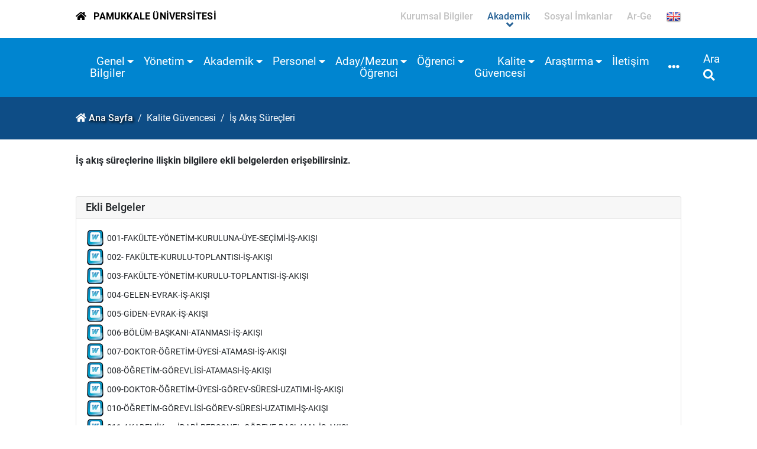

--- FILE ---
content_type: text/html; charset=utf-8
request_url: https://www.pau.edu.tr/if/tr/sayfa/is-akis-surecleri-17
body_size: 52427
content:


<!DOCTYPE html>

<html>
<head><title>
	İş Akış Süreçleri
</title><meta charset="utf-8" /><meta http-equiv="X-UA-Compatible" content="IE=edge" /><meta name="Title" content="Pamukkale Üniversitesi" /><meta name="Description" content="Bilimsel alanda gelişmelere yön veren, yenilikçi eğitim-öğretim uygulamalarında öncü olan, değer üreten ve mükemmelliği esas alan uluslararası üniversite" /><meta name="Distribution" content="Global" /><meta name="Author" content="Pamukkale Universitesi Bilgi Islem Daire Baskanligi" /><meta name="viewport" content="width=device-width, initial-scale=1.0, user-scalable=1.0" /><meta name="google-site-verification" content="k5vMhsfvPDPtNaoPINbFcqTzE8F1mvaqxnluSwDxpl4" /><meta name="google-site-verification" content="tcVWNmjLXWqV0cc3aymUlDY4cE0GkgDncNR9xVPu3Dk" /><meta name="PKCS10" content="0989DC6F83DAC14D3C16EAAF1AEDB188D8F5DECBC4182D63C19823077D7B7046" /><link rel="alternate" href="//www.pau.edu.tr" hreflang="x-default" /><link rel="alternate" href="//www.pau.edu.tr/pau/en" hreflang="en" /><link rel="icon" href="../../../imgs/pau.ico" type="image/x-icon" /><link rel="stylesheet" href="../../../themes/akademik2021/styles/bootstrap.min.css" type="text/css" /><link rel="stylesheet" href="../../../themes/akademik2021/scripts/revolution/css/settings.css" type="text/css" /><link rel="stylesheet" href="../../../themes/akademik2021/scripts/revolution/css/layers.css" type="text/css" /><link rel="stylesheet" href="../../../themes/akademik2021/scripts/revolution/css/navigation.css" type="text/css" /><link rel="stylesheet" href="../../../themes/akademik2021/styles/fontawesome/css/all.min.css" type="text/css" /><link rel="stylesheet" href="../../../themes/akademik2021/styles/mmenu.min.css" type="text/css" /><link rel="stylesheet" href="../../../themes/akademik2021/styles/owl/owl.carousel.min.css" type="text/css" /><link rel="stylesheet" href="../../../themes/akademik2021/styles/owl/owl.theme.default.min.css" type="text/css" /><link rel="stylesheet" href="../../../themes/akademik2021/styles/style.css" type="text/css" /><link rel="stylesheet" href="../../../themes/akademik2021/styles/responsive.css" type="text/css" /><link rel="stylesheet" href="../../../themes/akademik2021/styles/fontsRoboto.css" type="text/css" /><link rel="stylesheet" href="../../../themes/akademik2021/styles/fontsSatisfy.css" type="text/css" /><link rel="stylesheet" href="../../../themes/akademik2021/styles/lightbox.min.css" type="text/css" />

    <script src="//www.pau.edu.tr/themes/akademik2021/scripts/jquery-3.6.0.min.js" type="text/javascript"></script>
    <script src="//www.pau.edu.tr/themes/akademik2021/scripts/popper.min.js" type="text/javascript"></script>
    <script src="//www.pau.edu.tr/themes/akademik2021/scripts/bootstrap.min.js" type="text/javascript"></script>
    <meta name="Keywords" content="İş Akış Süreçleri,if,paü, pau, pamukkale, denizli, pamukkale üniversitesi, pamukkale university, pamukkale üni, paü pusula, pau erasmus" /></head>
<body>
    <form method="post" action="./is-akis-surecleri-17" id="aspnetForm">
<div class="aspNetHidden">
<input type="hidden" name="__EVENTTARGET" id="__EVENTTARGET" value="" />
<input type="hidden" name="__EVENTARGUMENT" id="__EVENTARGUMENT" value="" />
<input type="hidden" name="__VIEWSTATE" id="__VIEWSTATE" value="Iy1aXLlru6W+wWDMdIkkr7F1kdECf+pANhAN1kGJJfAc48Qjy7IgRYh+b48hdg/yzbZBX3pCTwS+t3p3f07Jb+8Bw8Rdha+5w7uzI+K3H85mNJvCck8KHIBRleaVFL4uU9x/rQYQ/3fq1Mwj7wuklo32vA75INxf9K+/JaeReFTMs1kIawqyF3NutU3AvKcXBNO1b3++8t0S9ZG7l7aGKPrggQgBQDES7clny8E6ajPTvYkOaRSMOAQlIngtUEYpQzrSiMkyWRawIvOJ4CNRli2gSU6KMLh4to3S34ieKZGNnIAW9YSMDpcNvQ9bH1jBlNd5s4mzEv0/J6vTKX89MRgJu0ED8TWVD280qNGLSzH46GozyUG6IgLYP2ZWhuqFvk2sRQcMemusJ01P38YmfA1za917TxO7D+7UhVuiHAA/biLtZ9x2FdM0WvZsAKKfCQ9PgPRIWY8rk1t1TSZmGv5npDndJ/6+jTUikvM7Tb6jHS9QLoSFGqqj+lTsROvbe09tiLxqvYVXwbkBGRyi0TtvW4UUCVWjBgVvPZZR0W/ZrPCKD/Su77qDpvbFJbMfRKrKL0k/hrPFJJKtESo/CsMpqPsBa8HVYUkgS1SPnv2X3iqmq95SXDIlMetG0qut8Hqtbk4kvoIZQR4T8jea7zLY5AoaFEWyLU64qxOp5hJP11pc+z2stszHfBkvdAQsG0AB/[base64]/hYA/v5HFbqe5YDsgkR2BMHnFoffrCz5BJZVa8ip454rmqtwMS08U7Km81hwC3DRxLUh9Iu1cAGIiA2ZgBZ7RjzFhOvyQe/p8xDkuvGhgmm/EPDGuDQVX3RPJTs7tH0/EvtaSr4UtDhZb8Gi9FfFrToYAhlAATZ+2nPyW8qx5rN29jURDawy9/y7l0RVUqqTUpOCkogI9YV7bJNZeo0kfsv9KU/CVDFvOel61QzBOKEZ6vLTecSORyEPGXXzoAF1zLR2I9jIOKkgE6rKINNZusoETOAo7tEfcR+zLINm1S1xUDZ8TDiqr0WWXd17W2SoiSZSJBdQHr71RSDe2DqJuIbNChUgbKQ/ZMpQ2PVmcA1hEmJSaStLY6LhskDnYxw85Ex30UHuKRQ32n5La3eixrvpzvwfnK2m0lbOQ8BWohtNOBclNE5FitTES0Sg06hhX3OqTHBJmOQgJVYOqV4Z/vQDWTXe/MJDpoTF0ZetlcbbkEY2YyW2v42jPoSNDdAOAzuCa3Yt6CndzUi4idToTPwEGX9vHdscLD1jed3U6BniD+xkfKh1OlHUR4qoi7lSaO2dmkiyXnntVyqKTxtE6fswHHVEPulOmYtuLSU53nFZZB4BEASnGWD/dTfBQgvpZr9DXqYIIwRhuxN5dOWS5OUSLHBflnVpHsZg3TsdnRM3ZE6ruDYTRSIFFDx98n2QWbgEPVKxoVUJNiq3EmwvajyPlL45L4bLDs5OZNNdiweKSM09r0CbMZJwkONI/G1j0jqvI3txILViUq3HR4zJYcfFhNwxhbq4PztPmVgn5Wrbq74QtUoYFzbAwGUJyZuSfRC8x8MCAqTEoOohA2G3fz6AWcne9VuGLus1qn6cJwFxTJ39Fc7uIrabzfPZKfD/Z1AM+dzg9OFWqzSUJr2x7OUqMA3gsm3OIPtyAR12NIZ2FcC5RkgIa9ZqW25Vjjah4XrvulhJNwd3Dk8Pozs4B9o1Xu1oYvdCa5c+IgJHalwVC05gGRWT7M/h9/E8VlkCZ0eCWlEJpmlMUFzmaHp0ponPyYt5le+HcfvWATAuSq7rJ8Y04H6nRvP1n8YrN+vk44Ncf9vvg6pzMEq+mBBk6cifxwjaNP2gptHDzx0tSzQowjriOwtKlEg7b5LM9WjoboBcCI5xAJfe53v//MjDUKofPrL0Tl33BT57/jb5VIjA7/qz8faM1R5ITpAH8IHZUiGnOQ7Al+8LsysWL14F8Kk5Ul5LfPIqkVhXPYrpthDl+GrJqO+/wqx+QxVSBp8hYQsC1sj1wSBll+7veyu7BAdB1+j5uw/4ZWelGWPDi0dW8984z7o5gOFBX7C5FGthd7+J0XMkbC6Vk5lMURYc22OdHQuuhRyGQG+Sv838WOWQEvDHSy+uzz3iMgQpyN0GBE2j+9PGevLS+2IDu7apmgrKxm0pgTt3qhkBCO5Glp6z/xKd75I8Ifj/Qnqcy4aic5s7eglh8TC4BmBL7/xkUATLJPmnzjS9svXWp8GZTSjf9cIaQQLa6/DYGrHfQGNfM+0/RgM0G5N8KA1/KPpeC4q4SLWmhvuVsq+6QSoi/e/WtjAvEjtPLmYSpv7rYbvFT9ClrwJgOdhbsKe+f7NernzytVmU+hSdL5zbGDM7QjbLX/91z/q3Z7/bP+L7wKJs9pxUZsx78vg8cABiDA0U5HM774CGh/B+5pZc9EclIEg3RScKg9o4FTwQoOYYMLSOXZqleZ/ZMl5uZeX/koJzTbaeYApt/[base64]/GrEiH9c9axZnMT64XL4uRGtddCTFATBg4/[base64]/PYvS4uRMjAP8dOmCGbm2oDzhi/UgJ+B1zzopj5uDSiQbkKYowaI9AZg/FFjKtmDFLfYdL9w1BpE71eGx+GRExwqxFn1uPo4vW3AHfGhwiMRbQJFtCWas8Na1yTWZ/5w1XF38Vdy9rsNmKcS/MCZrkB600KHT2DQgZB4ec5QXHpo+zpZ0BvBCxZ6ajVK6rlSvvI4iGyTJd3CXHcenUSOojOioFr0PaRNTpgbxsOzd6nJ0QHY4tf7TRzlNHgA6GGFqInDpevHJ+uC8B9Xe6ODLNkNq1g3DYir67ArEM/FqUCjHqjN1uiOfaDJDqB2e7NORD3/BLksIr9xa0qmbaw+3wFKx0Cjc5R/SG7BtfmmLAm+kQm3RFY8H5j1q4XURw0RKdB61ARx4FhC/uLSmaKJOpq5nHwTJT8BvQAHdm+tXc9lGZwwARrgJEyj9uqCD1OPEUBeECICqH6AywkmzX9zQkjB2PIExf3gINrX2KokNFsoEGtOQdvZlMXtwIIx5siPbSIhnECJ5cnLxR4cSMsRgZUl0bEtnvM5Z81Bu/u/Ixw4vRjS6iuzmmN5Bk2aTnbIEtBk+g/bNq9NvN7JKiBjaXuNk0JmEm/Yvj5GeNZXbFGkZZmJTpAKt8nTI4ZFf5/KCkyitCe7K2f+kZbYFGRM97LjvimXSKB/cLOSH2T4xj2haDaYOOJo6SgVYLkzrMafYK6lYryjq65jGieF+yRVe/yn1QMzNgPqbNqKUZ2awYulbUrRwY/jYaQQYFYB0em2YAl6hUzq6LNk45SjU3YCxb9q0rXF+c+QOaezZIguBHb0n6fofMBGAB7kNawpB2J5NXqclKNUT9GC5goE+SmCIL95jJCRJIMER+3897k8yC/wPYrZXtOM0UTGKSDMd1kiqaLs/TQtI/AO1u5DltBz4W3vHf1dIIHF3ezbrkxlxV7sblX2ooPD2+TwWQ5DTTnDyiERiM3xMvoQQYPJoYXwU/N0re6vgek+Mbzts6qDdwtev1KQTSfg3rZkIM/[base64]/BquY4HUS1YQlqE7zlFGF+jBHZfj84qOF8lbFYPVND13+AympShUHlGSnG/tjhCZlyPcz3vmdWYnVtC/zw1ggH7y1m8wjHKyjcxxB+/JF5ZV9Ce/DHrPHbkqMkDpVgHA91TYEduQIiflMgU4Jh2vZPbUImgdF7j466gHfdX2sGPz1H6VSUfRBocFD8D/7Lqjo0FlD4R8+aflY1AK45+8+hsgT7tbLYCR9zwrBcQvOLW9+Nuf8bMQTKsFk8RtD5ZhGc42486/Ore8qgxAAmLJGIV+EbJKJWYctw4IVLp3M8KEbTTHNeDTWtreIVOEAQ0aZ+1VbRhtzeaaQed1HD28uW6D3Ch06hWgXTsUtPaJRUUx22g0MZi/M1nOlV2DBV5jU48JTnCV59N53HvkiWG1oRaJ6s/Cz/+OcAz25HtDFWLM1hDjJRMU5UTl4ULBuhnkxbThPzcT8zb65eRc4EAGL7ZBLbpSJ1/5QMxEN59EAI/zqMRPLK/2N32o+z2pRWz6PzeY13T/0xfJWPD709SaUZzKf/O0TErqSaEHsOPAoyxFYxVfHucfHwPKRPvEAjyAqPic8j92woLPTmmMCJr0zGMPBC+Qwa/63/y0CIHxNrSwhm0ffP5zsPnmQlBMl1I2tL+ad4eoxG1GYcgWIn1+YKgeSha8oQsWh5bAXi8XT5diXY8r61FQCFRe9WxuDm59iXClaRTkn01sCGjdMe2u6AVX80ql56feJHiUKzbDZoR1QBnJy1i2e1KZI6QOgrZgyu5Uh/3vOL364W5UWYh8c+dbEXpjGe9/[base64]/BI8tioR1QYq9puMmHIgb12jETgloCfH6z9pRjrrGXktQoZYwLeZ1PcAMbd6/APoG5sP8HCfBwXjIDZj/JpqP/AlPuH1iGaer98ePTGgPc2mldsedp8Z7SvIM5saMWgq3GkM403H8S9rbhIu22uLHxY12blMOPiLitd0mVuCuZjicGQT09y7I6mfkTF168ty8Ze+xwUP+kg3YnrVddyVC7JHl0hq006PhEzfJUTvLiqlhCdwc6n/nz1p3eGGR1WJpI+6FV+YBxJgM1b38tGL7iygB15UsaGWcdqi6D0XFNETLLcCNQJVZy4M9uGbcyONW7xjgXkrdOdNGI31iF2QiBlTMhBB79nYO3WL7a3nJWS0SDPzlJIJDR4yCAvSZ1+LLU3U8vQ0NhUUgw5lHyQVgVka/+pPtJoyx30gDYhfjoAwbeznmkfYipb0KDB5xJ093Nf3HKwqzc6EFdpPDVmrH0/FHeVOqV62cqJD+sBQs0lBkZMD7DOs9uJXvD8rsAq6fIynxFAcPLTKg2Q7R6E1htiYiIeIsLoQjMwBxYRm/aer3uV1nF9Ban83bq3EvT+4KIuF+eg9rVBWI1hrfHvqrOWF3oBm2XUOCwBU8RFmJqujOIVMzXXiaBICgw+4ATp/p2A1WFlw8E5PwdOEqmSlaygngRX/DRlzQqW0Co2BMho3NgBjhuipVlvYtaa2hAUkVQPFQBecpGDklUB7l0Vg+GIm1s53q/b1vVNWUmtupLgkVYQMTgNjFlcvVGA8TN6IS0++03Mfp6FmEy6rpDSUrfra4kVXm/EBoiA8Q1a9Ffm6lA/uYBL7vIT0TyEzd8A4jE2cYd77ko+Q7H7JM1/EKWbRKWFncYaWMIXiYxYf3hwHiGmp6ihkjWBO98pqyfCMwP1LDDIFmxmmzVJXXe7E231zfJkb4QSI3ptaqU3/sowV9trNvZfOI2AxxdxNeFcoQC7VKNNchan5AUTk7MrccxxiHz/3/KwyHZtjKVD4FfU0RJzQqPzGQXW/1nkSfgbnWsCjqVxIbwjvSYlqShKyNjUFTivafFkOKVFHJmhMa/ksd8qd2TYNPF9UbxZK7cb8c0kxEfrqGUGVYUMghzVYgD7zYBJtAS5e5AHKcNBI1/C0hNMMizQHFSYNT96L2PZ1N1ArHc0B8QUkbFA5xCjO16H1oEeQKASNycKbesvOfPh1BVO1ntd2OgoFNDH+uVN9COtWhE0F/BbHZ/40H5a4nAbXE770OvuMwLgzm8os/C/7gV4nIrhhZQD2DWn9nZDTsC31bFjJIeDutinhDCtebbBzFvHSucexnyBnAjeJhualymRFEI3/1qiU7gAfoAuA/vGZG14bIWUg0pY0L/Xbx2eJs3dbfdS/XJTgGItnAT2iMurJMNZsHYewzjq1OpG0FMiMONyFrZqoECKSMU28uk29umwok7cvmm8p2V0/LdaAu0XL7TZNOBWewn4dqVL/c6mh6VkZ3OT+2x9dlFj7n5N/SxN7YfyCyg3+Tle+8xBJMKZ7n6e86ZC7BiwnBQf+0HcT7VXK19aQGRwqBovVF5wIGu9LRxU6JiR11DXQM7RPiDODmyrAEBBowChC8crc9PtB9WBuWcYqR5js+oYs+xco7luqMeN0uoYH9P8FdzU0dz7PscMywEak1qRKaMyPXQThXfeQy2RoAMffQAck4fnQ9DKx6+/QTcSsp+DBZJp7tQ2Sc/l0G8WuBEFlCM9l6Zz3kb0XHMHomWwzhMoXQTZUy+GOjHqm7uuoVDPCADlVZgNF3WuP7lBh3w+g8DVZUq/45ABJ2oyb6Elmf2iVUBY2pFo6Gf9maHuLgoNkx6F+YxaKRBszMW9O/mWXauZRj9VDrv3MmpiaO0xp4UNXemskS6XBWanrryEYLnfhsVv7ORwsPd4v6Pns3CIlz4EjDDRgTgRFuxT2RatJl9+vy+IfIQKiAevgm6RBWmOaxwOsfkvWpS2bKVOPHfsAAWzNhDMqQGrWw9B/0/XB6zJznZGUR04g+PM1aycNzhOsVDi6/bN3JplyGWp4DCIy4jBpBax3UjmNC/8nOPMb8AlR+5MTNSSu74lwDYOdh9QWCXnhtVo097mKnon8QufZPAs1OWY4kxdpidKXrete1cl+LvhpZXExwAOv69GWZTzgeyP8dLiz0JKgMMBVVNmmEeFc+x1wnDx5d9S4J3q86v0T4Jc/XINov03iUJWyO8XrMCB9qqH2za103EQ0N1sILpmKwQhfTVkSX70pv4J0Rjx6KOdqCeWXnOcO0uOK0Ec7rR/cPyZd0avITVMa1fcmsnx3GGC31VHyZMsicS76HIGOApReUEy46do9WCuQuzQAw68o401CyuzFMNDHfklMJ3WNNV8bGH2puYsexDHCwLhhkHP7w0iXTXO43MBfHmEhu3W9ZdU75UyWjKh2tgscNvmvUUpnSOinzG/P4hlo5nrzSPSwvrSw2dMPHbUbYqDnBuCiRsB8lu2O3nevboljphD0cfJ2JPyFW/ERNFJcIGJDbTGft/mQSXTWeQ/1U5S2XniPocfGdQRunDHotuC+HSuU+IAeXy2tDpqEo1/kcNX9OIrhr6W+ZeKnEdUdbJxzC7eAjScYEJix34SQzC64UYhIKTPNYGulK3jGpwOlYuccEabBnruPXUEWbx909vBNqv+rKIdrlAhgfH1VXegycIZQAQYfujuq6ZcWHWSJbQIxqI64vxKBuHjwUGBuKHHpLW1XKCVatuPl73qOTkpfq1v6usot2RP+j/821QfF7sRvMdPMRl60yb0ZM6G2+uj6dRxZuGyW+5w7yW5i8EMBn3Ojb2opsq1cIzk3NwZITpCpbVHOYxMIn1Z/uta/cy+PbVBEXDCOVr061fZPDXgzSqJ6OJJ8LJmDHaOxGVdO8ceACcza68+Xzyp87ZhpK5znfwMrHEP2e2KP9mJkkSITJVELTxD/ISgfxsbp/FUWlpWLxQaZGjhJB6kvTkYQYz4LC/[base64]/EpW+6t2/[base64]/u5QKIEt2v2W4o2OP2Jg/iTiTrULM/2su9zqaRK6XlIr8Y9/95HBoefBOaeC+uVZseduXSUZwIV1RtH6z3AnqM6CxnXarfnCVs5kZTGGW3quiylfrWwNqH3ypGgqlr5+q8FN26y9W7CW0f4Im/doYhC8zlwOtUcFPVCtWNLdKK5R1tAY5Wxc1CuealLyrQR6rJ+zRwIdBk2emHHSqcHca137/H4dcNFhEZ5PFM8qIhBsv02YH6daWNbw8QCwSavO9et3gu1AyLw7GrtoBkmyO4614T3Xq1+dR7bRju+e/HTVV36ZXh6JQtARVL7wq70aIz3Fse1m8kr4fetYAasj6vCjLcdYLwxzvMqSdD0pFUoeJEl4jfDlp0fxj9pviS/B92UiA552Tsns2JZB9NQlGh6q+xlYtIwi1LBgDtk4NGapmkBqVz38/OWXYXWbDuNJZ6M2ClcWaPlDPNfTngMHnPKDE5v6UnFuxspJx++/HooPk8DQyhCPkw8JWRSF4LKLIWdlSOxziFsX1jMP1k2G//S6asMR3ZIvuW0dFFO+HfhpNrd3OE7wkuC6YQKhywPqw9lS3uZmvUHu6bxtG7hX7E5HDRnDs66TBUXXi1Xe8JudXMyAicFVKwThf2K8ErNVlbghIEVG5tTQR3BggtEQkKz4MYtaK31Tw7AuwfrklX/[base64]/N0xNbws8o7RnpYMS3IXR9xGna0eOGBM85XzSbSXN//pLUtGxzXWah2rwVhYQsSGL+rLuJFjeBauS0Ji0bXzIj45lVrDwQ7eSxoBzNhXG/X5kzlSCbypUrjFLZvyxzESPH73VoTzc1oeLsAlwUZTP04vJTI/vCczSSKMEcBGNPtIvXAd1mmd8XyowAsb+tECdLaPO+RXCeXT7g/6CyWYL0L/6J1w1fRzwvRQ0gYOAWtGI32YTuUqP/EBxNgzi7v9Jwlv6tEkaSD0is7O4DsvoPtO4O6vWl5+6oiojYskK0c700GvoI2EATD+s7LEQfU+sOgIqs2l0sFOHdOWDYrZvJ+rlQG4upkK9Dnhg+RsEL0mX0PO2b+Sv0bFWvGpv7k3iZhcH2pPMBFCI8cjbCNm8ao1Z/k3mww6HC47ahbL1gDXcE+/3u90gjfe5S53iI9ib3yAsPkiyKf7MsYKwjO68rZS5t4vgknHANmncvI64gULSW5Fy/O/9jlCE1HjcYJEBK3pjMkPkg4MMkPbF471ahk0HfWYKZkNF0Lz6mqX37QGaavNeKk1Z4x2B5AlyEDKaRIpL4ITqkFc+ARuBIsBtvm9QkRqwNnpVWCUqZ/[base64]/Y7MeaEpnMU6fKuC1DLMF/H+fUDIxstbBApZJvaEuQrDm6lvD5IYYtA0IM03j2EnucouxmAlA95+2sc/olJwkJHYjuV2Njthc+K7B8Z4Ar++f2GDKlKOkq8WrBHc580VawV6/E/turEdXktdvhx8iNLoZcsQZrrVGJnzTS4QGluwnNjwC+cddjTjyb5Alil57rpbyWxtzmxZrXctJfqZESfotzt/VMmxfaW19RwjXhoLCeuSSv1LQqRA8UlfuiVqm+m2kbQwB0yUN8pyD8Io5nkl31UIkWdetKCurLOdHWWShgQ1SFPh22/lcrbii9rmItxsn4+7Ib3qZ2uG3dpLc51mX1EdjvHe56B2Rhidb441TCAsrON9qW/b10tbvPOBIcypoK5iKc+NXAt9qpE7eGhzkbfP7LDgZ67EJhz4JFBPtnIgliGNh4gnWLm6ho0zcKL0y0j5fwuvq/jYtV03tn0BkHt49GdeTX4zO3bUa7FN4l3gmL+lZ+91YBFFYTzxcL0Bq9K/RVt2sKnz9/hXN/Y0vDPKErK/+om9t1SE/oHzb9H40QV6C4f6lYlJH4uzoDI1fe2UOpDflaZjbaSwyNPy9IFRCuQBjZ6QNltOFjLpqO5CQI7i8H/vndUzsTmiE3GMeRCSObItqbMCUKUQwlky6JEUdGpy/4Y0zNq+NUTdJ8kZvipuibYU5KG1vvB4Wni7Y1Gg7ec34mbGsqn8+VGiLxU8EUf8bdaIRPUoaynNsvBYErxUAH2NWeu0qC4FBMblGORwHRhYw9YGFSYKz5YKr8PV7K3xrkX1gQx9J6sekp1R8TbGxA3y3zUr2v5T5KXss6ZyfdN4Ug+13DEqa/V7tODZwqgU31//WfK0vyCM9BeDUJiUJXD2B6v8jQaagXhKatF+V2kFqZ994XLyGbokMd6z4oiuhTwj/gXYlbj/Gd210KAJQBTnSOc+97RgL16x2d/+FXOjJc7IrmRLOw24pBfaR5iQ9w+G3WSr0px2mkC8GrrO3I3zELHVDk6vChL03rtdpFh7xgB6g34bfL0+8vWDWSwLJtE7/TyLH1v8/e1w5d6qqzfMVOBwnGIabZiFiaOAUQZ7FyBQ9N0pQht6YgHqPvrQJUa0WlZFblhIBHZ1shCjPaLW2y86jHtOxkpIjDpP+xqaasvt8xvz0ZM0DbjVisHCWyAja5ebIU/6PqHzJ9+Ofcm0NIKlKiYpDSESh6sAK7NtGrmKRYEXnQ+mvdUw2LJ4H4F+LcpMymjxciKCB5996AyAX3vcpKTlhEHWyeQQKxqYZQ3CD1T6a6PflFzbbdt9AdS7A3PRtTlbAEe/[base64]/fsCQTIkqx+i+QyqvVHU/wlwtJCW5UUDSowpTJF8a6KcjRsEgmttO9eF8lIGPemSYeDhFeVLkRcO2ji8xX6rOd6fvc1xZB/itnmrMEinvzrapL0qlbMy4iZpMiqpYCnWiUTr4MGl1FximGzs8t+3QDTSm0pzrmgr3BDdivBrxr4KDwoxtAE409ZTEtiKzX9PpU1NqwMa+qOV2izmeXAuvBH+zihGnOh/fM+61fmhB2OB3vF08ZxtMeAYoYT8IEhmhEVl2a5OBQFpNSm9pnnhYk4Il1moOvdAzV+9lSmlDTyzdGQ2PFWKtwHmVY5oYcgY3g5EEriHQkCg134eehDk7JR9k++2ouflqiaZ6eNsmS5kstYyKL57CBUxNXOqxBhBM+NRcbbN/Y+x1OlmFpFr3QT7pXpHwOxWfUir8pHT1lRlrN/LiP7hNiQET+BH4vMy0RALhqxIt58PIN5k1S8gKUlj3ehwa/FF6PuwWCRn+tzUnbzVPHfNyuXx5MDFD8JMJ8T+3nV34yz7D/G0SC5KoUZ29nyndSgSmdUZfIKLVEg+jgzSf0ZfKpjrHB433SkivRuB4gZlNvzef+kOJX2ke8qZKUNf3fdjPFpbJZ/baFY/PPjCaG+o5Rmb8R9/0mKXxUyUAdGe5GHq0zQnaQ9Nwg/WiXF5h1laFAIltGqdWu2EiFy40n9HHIpJyYhyk3Nergc5Nm2AOn6k/LsRAQzfOcKVfdYDAwRStJ9jFLe0kciGmJtLjrn1LJmcBqaJ458KVZOxp/OToEGiV+jbbGZfdoLC2LJMq/s6lfeqUHJOb+Dlt4c8NFhdGpvU55NdqUdstXPpD3MoNQHxx+ZI6LGmhe8klN9BI95xgy8UK1To9jtfrzHcHVGgEg41eB7L4ca3pFoivNPLPYii3t1VsLJ8avwgn5uqZyFJ+O1SUZh/J2Y5wyCbEZb5iGHUEBG9bgNj+/TwpooHNwdhLr3LzV7nLIZcso8Mh4965s1x1BdgnC96/mRq6xWVOeO1j+hVgPRsE0GAdqPaADhyG4gE/RlZtRhtfXK8bA/Vazw6ANPVsKL4kkDrQ8o7xkHZMC1weHFSzXY4TEDTjRTr12cUKrk3XPqSJ/6tAltXkO4F1vWJHuU5G/mu/AsBZth1zK04m9+QGbZozmeJYyLno3pzTJ4ChPqAPJut5joW/Md5hYqZ23w7gHOkLJDyBtbx139Aor2P5LnZTO3Hu7n30fzSz/wJ2qo7eNWiMExCZ2lKUoFfYuQ+LzzFHMGuxmxI/IbtEkt/xGy3Y0pfkDyQyrlNOR/tQqzfw2JduyRt8HbrQpBP6g/[base64]/LLMw6saQWv/DgCFOUzZ+/ZyHHLNCIwpcfxQ8xEwnTyNqfY8ph6cTCH45ZGBUydKoCUnTojwDZQknzmDpcvF3vWhOfeU3nj4lTImmjkWLsE3s8uWRzZo5v1Y8KY7ALPseqSn2HxfgVDfH+DoakB5rHQFqOE8BlWQp0iRu5GUG1sKn78pdFAtTWZOr4/HLM9lIQvcA+OyaEbGCNf3y3HUTl6FqccJIwiDtZ4EdQ4cV2WLZPtKO7MOF3uoqLRBR53dnrbv0V6FMRviyL6m6XDQUadXvd6CwB6/72qZY985J33iMO0FFO/f/vgF7L5Rf0PyxehWK5Wvhxo7/InhDigFHlxq8L4+A0NnbflCSPQJPHK4pPTtaQi+twAUM9+iUnXqK+VtbMfPc7dL1CgrEG59m2pah6TuKCiZFQ4G5GOB3ZJ4dyrOlfsgEAiZjJ8o4fM+pU58HtS7SLWKCwXqDk2/hfrQYsVbcTIEv/mvHkthmAXsZ+4WUVsFZirFAv67g1UPOxsOe7rdZ61aa6ILWoRDrsoOhWLLkUVy+ERq0YY0q/[base64]/CUbBYLzsY5HNGtUIrjuN39aIxeLuG5V+x/5yd2hTD2UjyJl7p96WmlDGR7CK3c5go156fM2v9CsfEg0bchzJtFHb4mnBDNDIvCuy8uAwbQpKZBTtI4uA76y4two9QdMGfrBwz5oqazGuaJy6s78rlxlrQHCsOAvfNLpwSJOe8e7RXJB06kK7/J7+X2WJbwbq6BNjWWMNM56Wyu9NpA4wfCMMyJosWX8ieyCv+8Dd4ikQ9TaMVA0cux/yGcYzpO3Ni56u+G/Szv7pxiSzESW5rXF+wXnnTTYe0hkEjywot9tjATVUs/2F1rRgzUcOdt6413g6Qvhk8rKZD5ApeoR3GDik+NyOkNZkKEawQAVkQOw3ZSokCBhZArvNe2dZSaqY/50iZYdAzwbC89RrEGvjM1ThHGT8zkXXawwH7+9x5PeyR8SXRmn541bH7bhGUqE3q4ZUj9SVi+TXwd/Q9lVCJjhZznDByr9ht1vkYbZ7wQULXLcePuy672txMpGC1F/MBkeUGTO+FbmFOdvLhTVu/ZmI47szitnc+fPbdVQ9y1TiOfPJ5sdXjCdIMLfFvaWQUVase9OOpkQ60hwi7ggKhpXm9P2MBZNKZgvyP0LLDwpKpkG9ODI847pgMUJUiKspMYz02GxeHjYY1wZyOVjQFsl9UUJIzuz1+X0KPZHHLrXVb/tVqSIjPuOC3BOEnLh+fKWK7lw0Go1h58NZD/HjeNdTfyRiWTdVb5GlgTq68bsgg/t6nlewDgEYCOXT5S69oYjS/iu6YkwxbK0ysk/wIXwDwx9C3VQRR0ctde/vCVv0WyADWq7z0DKgqgTKuAQ1RzyzkIrU0NLBDSnC2JVYDM905wTJqRyQg6ETDF/XhNcuV4NAmgBHUV0ft0TMIXrGXEMp5lBhzDlWkAZl+6VouVt3qGpqql1mK77ylt0QmfCTdP5Uwq6g4A+F3fpPTKiGU4yhamcehJNVMsKoYdSeMVqQFpmKXWcjZmCXq63yxyBEgZ6JAkAoMrLapUpdYiJQByH+HNE4zgyho9OM/I076a9bdpOwFTBJIoXyCf1H36BNXqKWLbXP/LVPX3axMMzpugRh2vKe+xsS2dfU8rm+Z7P85vr6UPpHPC71JpKG3v8Gba40m8nbbh4SfP30pgW8FJVgK/[base64]/QbAQNlLt4R6mr0ckD6Cs7XM0QuaUWruVRfcTvbxf4hXjmsC/ZY9pkrinrZLUkkm+6lD7wux4B6R7sEUNmXcal0lOFoCsuQu3nBvCnMB3SvOnJBMH7Wf9b85+cbXjZuJ5Yj3VJTgYIbNmcb1Y96/9YcEPl3W5sgVus6wnr0Gz1Ls1GX154TsWmAWJ/z8ocQjmjfn1HtYGdcclUny2u+ZVoRoatgycrcoQwFneXYVIbtDLowK1iqF0I2A8CFQK5sABRzMJjIVz4MGxVYhY162IQvqii0zSyenUE4zqpZeloju4slWcvi9V6uqAGQGS/1qiQB8ZgTqe0at80txbrKxaSwiWT8i0OcZj56jWdxrkPrWUoRmpEYLQMBcTvD/w3pYKLTee4xYfC1x2o2Y8WKHlm6fd6zDdAuC2rqJ1zyzFDvZlrIuiBxzFzEyvwBYEpLdbja4KVctKHJc9ny8NZgUVEUEiM8Lc36nMFUYelTkQtHPwpGwCj07B7UFkjPVya6F/Y2YbnJE9sS2+fxbV2mchjjWDOrxSh1e6cNlBJaDitTe24CRfj0wm/dj5NvSshNkafK86CpCWhiyxDSZznEqJ6AHcSswA/H1SiIiHYwLczKkiaHPvF+gCz98QNxfRWNu/36bb38DHqibb273kRTeEx5av5wRXVZ8BR5h0GTVnWpdtV3u9c8hP1lRj7m97fm77RrF1IVxzc1PinbLggUes4WCUVbZCFECGLtvyes8BiIGujhI6IJwXYE6cTZYCwE7W1cigRxYN5ZJodVD4bv3VYeRrztl8IBnkNuF/OFMyZn5ZhOUHdC4cLjruuhpMNxOWhGB3kUnRCR9DiEJXdL1EcVexUFi+YLJnf0mMEsOAoQy1I2eTNrpZ0NgnWmJLOCQ+1dUTHyEyzSRPNUNFI45ouKf+5gnm1mX+xxY/HlcrQTdg7+RGvA9FhHrE3lKwmDmHJfrUx46eIHgAfflswI0ZQ1FY9sx4NSXcuOCR39rHSDPNHln7F1vLjyXO5uka0HY877stvgXJI8umaJ9GytQfE0YJeNJ6EnbsxRr/1bVSvOvAy0JO3f+H2LzoqwvdIjORxcf9bZCvbOk8kEMBf6gHP7JebRh1IvfTdqAefcnCKIkASgRLF0q3k9jF9xCxHGUOWM1zDZc+x7/Ebq2hbRCbEeTS1qIXsX64248OwQIH8tCTlQsOBVsySiG9gXt1xvhyAePpuIdMcce4MGXCg1fm+Ty/UjxHXVUKtCoarOdO/DW0JNXzQycYWj78nTCfet73jXp0Hm08KKTsL+lx9WZsGDVsT5WF2WNSKwzaPth7KDcDFxC1OuddBguBa4mIB2aCyT2Lx4SeP14b/[base64]/DcHMUIa3JOQCcDJ68b5Y8NFq0W+bUhYXLPBdZb8O/uhp8AR2ZDjHRVyRuSLOrcSym/JOBBsZDf0mM/aethG9jwwRmg9aKZ0gosnUuETGuWN70AZOoNx62gPW1m4FtoVLJEP8f6ygKkjvZoihdOyh6E0wgfNr//q8DP9+dKT3coeE6Xz1wCEybR0VlHQ293gaxBslAPxLwN+MY1inC5QhLhDJxBAkVMNjtMPjuNOhfchrFgT0U3cbZhgEVy9sbB1cixC02AZHGy//Svbi8Jd8DB/YHWO8erOxTgy2RLYOaZ8nAJezhW63Fx+kVCtUyErPpwqtDxRKdOgi9VVq8DNtP7U+Ls/jADobD33hiEOM6LD7OZIKCHMiaZvKm6NJ8DQ9Np2JzxUO/DcUkrCK7PubkSpTBwJxgwBOzdZGwWfA63kusnzIg38lXWOdSoI9NaNaeoTGWf5zqq5uNC2P/JQQYLntZHUmP5ssd1g1UJGFogHlNceVTOvyXdO6a1X+AuzykeYV0LIHVov1rXv+/tvxTUYRcEMsegS/nMRemizVrtWtQmnCprmkBe/MxooUErlnFlsug/JBtaAcJ8TSIIU1K+GcdhjDQhwDexO9/LWpQx2vsvoJJSz97MZRiZtGzNdiAS1RidH7kK2RcqIbALuH8hDHbLCsNl9ymAH8OCksWqvjQurjmnryJf2zyKAf8JQdWHz7OrABRga9yDeR2I5EMlGcZ0ZcLlf/LEF8T629hTTa/HgZ/8va8Sl//w8dTTCfReDE+Ck8btzW/M1YaqZLaw/[base64]/Aooz2dgAgfOIsR7Iejnm52FzYck+nH0AEmtWXVCt4I7W4+cGeWKz9d5k7ciM8Obb9UEf3nymyA8ftGLEZlziWlYDT66VqbmZR0U7kNZBfP4ly2fJ5P2VCqh8hFnQSI/blQCzjhx2BbYiUk1uszTp61DmpZB6fAZBZ+pk6Sfp2knnvGQdTpdgFy1Z+iryQ9IIVVKDFhdL3pb/[base64]/hS24EM1L+UW1gh8t1efsPpnVX4V1ENix2oBKkrKr9lGj2vB3Rg8iCh09W3JSX+VwYs64AJ3Oa6bAmxQLKhcz+PzvFFS0Fhn0YQDbsEMx49M88E2t9heGIIXjd9M+QgcsT/KtDAaJi/E1gJnmcrskx8X8dimuPzqZ+4acHcIrjbDqnaEoVRJZVm9G2y8tHUBHvmG4aOYTiTvLDwgbdpfOQrMbgoYkv0BbtFextF/a2uJMSzUAUp88J8cEuY0GKVjrAIiq2r5XNQs/QlJHw4Xb/[base64]//apddO6nWOzC0hDMqq0Sl+PzXSBurjG5cQRjZymIwtAC6KHUlcEIHpHhjAuAMCyoRqZ+0cw16BSCxngzMj5FHtxKy8IWMMKEouKBFzkpkWbM2HiEL4cwYWO+rMl3suf+YbwY8nPNUrH5WsoXfzqyjRv9MMi+kEFw/eP/W0J0H3MVPhwsbu9J0NEd9b7ELz2lp0OEmd7oKnXV1zMI0jcpnRVf0diwiPKF17Mh4qHO15MyZuduWmNr0W4rDU2PjoywJ0B1c+Ee9JO4rKk+StAV62R6S6Q5nSJnEyN1hNDK6mK6GUoLyz7KNonNjSfcY6h6GoMaxmhk5AWoag9Yap4z+tqDRH+qj3XL9pn7A8E9X/BErjNL8iA2yMpzuOPXrgezqjHT30oc3mIFL96ueeauHaQzZhY6U0Vcnxe/jYWrBBX5gaF6jTn6X/LjGf8fHpsOavPQUoJF2XE3MPplt5smfuPKTpmZXfGiaTgKdBRzyJdekwMWy1myloSGYrj9GwCs7Xmtl8ZUy3uGaGB3xrFvzEuulFPEvwKccnRQN0ikQFukq6WYG/UpTIAnDN0Zk0emKg31S/pDJ7f+8KMhBpLhgS2pDrUf0wHbzbEgfqbr3/TEor7FsvZsSpcEdMR2LFSYJ+kKR/TfxeBG6tVPurT02Wd5hk+UIprJ0QhzNtxi/vCSc2RK2gGESmQn2HlCd3cQCRDh06AELC32rgamfKtZcJ0wG3Qa0E1kzSS18iKz06LKtp4QzLkm2dQK6oi8hQgpxXhTB/A7Pql9kCdMWiTVs5XPbFmhexsYOYR4LajyXhwDSqB5LITJTtT1J2Sb9Aw8dQYZIEyV4rYJanozC6ayCqtporB8IluuIuI6UT43UEAIb+eeDaJJhqyEPfRCLxT5+aQETAFBbkkwKbDQ8cdQq6fvyrtwJcWs/C2BJ3rFIcexC2cnfHE7QyAGLzCJFP5UYID7L/jjT/5c6dhTGAe2DprHK00Z7Gr+uVSTNCqMiMFdgRyo/8lIEnmdTl1l9Yg4k5TqhPcxMQRGYspzgrtYBDEWwAwH0lc0hSusHj4QVrdk56ilsbN+N12EqKjnF0WDY3nFbCB2nT6cpRm1j/baLAh0zt6AEY4qwaIjUOp8M0gTjtQbBnMrReN2WmHBhlfcGNZKUujaMgqBZG9TasjZGWuaLeFvUARgY6wqgHAgeY4LcFj3kckFnPVKCe9HDFmQZen6UiCDPJrggJbXhMvcn7SOJY87Cv/0jKdvzC8pe+zqojd3J+jOdDzQy8GCpY5bLqO2qf/0XYBFdOCweTYbvjwEBxpHwGXW6mKeZr26+TJGQAcZiu2pWaQ/KoMHt1B8hoT56mU9jP4hLE3cAY+jtG9kz4xcSZduj4iXEX6pCZ74B6N1UWEA4CLhc9FJluEGuUShQQbok76gAOpzuZo+nfIBJEcxJg04H+78bkrS7Iyr7YlTdPvjibjGc/FKGBfEeV72cOVvb2PodF1xHu+Oh5/7cd4MBS0a4dMqHUeNU0c9ZvUz96viNIwGqQ9xyPAw0Rma/liaPDq18vRYfiyyl/6eDagylklHsbeRg53KLxttJopD8KD2ObMIZ4RM10wDje+N5cG56XqXYrlERwRD8Fiyo1hLTGgzgzzeHiridncXvfZPH42JvwCSBb8FKEpI5u9gD+zABhFxNo8hVxusqfc0cCNKrFV7p/zAct5LqEisu5g2p1XYIrFuT9phdiC0Jo6ydDXnrkq+fgA4KXD78AUC6FhPdXfPDxo9q3fhEqoXnjq3CKm7ZpjtwzQCUVUyD8hMlE2G11b5EP5mZQ5AozTcuhVpo1hNHsnvi5OWrXsF0/oXPB3O6V4o1xWn4eObyyrOVZGANZpiGr4jchemDLlVzFQ+7H8TgN6ApuP+aQiISjrw09aeCkwuTNRXgHPAusTTMxJLiKIO/VzGlNLZFzd4ftRsHa/9kJWXr/eMIAR6TG4ogdBrtV6VlNmvia6vVMoi1FPS7nF677FIK7WdhAVJhnHZzg/uZcMRTKOo1+ILosXUcrv5RK8Dg5AmyxrBicuEqOhkhO5bCxX7R9KD09d/vctkoLrX45iuXKq2QBm7AEWj+EtZsfGNwqeWZJpOqkOXaAogAQqEoP95uDWt1juL9TdWOBgw8DA16AK4a3QA25sHDvsASELBYyAWkuRNLIhsENMGa6TSJ+1MQwUH2YI6RJc0eZXh9oD2YSazhaeTzpZootV8FB/K+Hkd5b91/9w7rfCwzj5Iy68F5iPzShETVkaUJbWQEEQOB3VuPUTJvRLJ5K1sxeFatbvEospwC0sJkvT4cEcTIAIyls1x4WjNxDP3c+B03wgU25LIqaX0qzuGNict6tgrI4EFdk+tUuzxtNHhDnQ2GzfvphgzEKb/Ybhvu9ns019i1ZnR68qR+v8AqaPglDpRMloTTXQBj3RUMLCfR51O7FnGdLZXzFVDJ/2cs0y7oPu8WBQ/ljZ93bfv8N3DMS6l+QCQrj8LFzIaQADSyhauV6N8LV43po0UU3APkhlv8QjY6A3DOJnyb3INS/y9akclLpmO8iKCpahJGrmsW6Hnm9ps1ZtRJMZho3LU0cFHkj8E0ZNtHmkc7VIHSp1/ARyTD/jeHsFnFcjSQU3VOx9aPpqDKKJl1M5s83YKKbmY59Gu0Cu/[base64]/sK9EKXx7xq8d5nIZ1GvHDchJuJ9Fr2TCrRTZwOMQPDtICQ8zZmwbkIhUm36ILsp+j+ADDiCE2HVFCX5LVFG4e2XTE27mMfOeroahpv6LbYkuDRZJeuyOAHb/9tNBe93L4WEOLm2tI4zy3Bn+Uu6wH3ne0CDk/97JIh//ItZdSkamgu5XRa25UpgsZk8uD24+yt7jMj+Adp0HnTroHndK2KIWx1mb2rkyLTCejwLe86h6pDPSTKPOu2OiCUTDHBszra+vU6w7Wawi2lRDwv1kz5deJ/SYbnLP39K1UTxuQ5W7YnRXvg2RDyBGKpuKP6CWK7/z+txjWgc+rDPiOZZFwuBmYycuhyLMxFusrw/IyexBJjm02EwQRUS/A3klzlSNIdC+t21ma6I68wi9yIr8P5sHjnijYb3Aapzfq8+gcVLwKvBkV3bRsShlpYtBSammhe9gwp4Rb3f6suggMCNwuygV3V3BLPMSkK8/GCC4jbQ32iAhsFVqSmALlPXJQFhKd3g5L3KkfBStpPC8LoX2vT16V/EjeL8zcGC0NuMz8N2WSCDNLiBWAfc+FcpIHYt4XtezdM0YnJcIfZ5g7W3ijGNU6GLlBZkStOCYDN/yLs53knKYDW0T0IJ0oFytGKXq0m7zDLcXPQHIJMguRnS9LvDIVy8lycXRs4iH1+6vN8bVs3Pv+JJrgbR8AN6v/[base64]/j/XmECtMeVyjyQ6fK6b2gbhyjjJmHkwXBw8O3SHtOuvkjVrBr7OUSmX4R7lNwG//VMkFi5KamXYjRM7BUEs922MJkoh57hfDDvtfzvgYV9TKonJVpEzImLvNvtseAKD1Skvn7xXmJZvzsl4aBTJS0e+n+fW0mBD/[base64]/xRFHYVNQdg3yJT7T5FHityz/2SQBwVLFfU6qHcvLjr4YTf2Q+kKjyPdkyS/jym2ZpiUGbdYfwUw7p/i9kQIke6B6xuMTO90cC2PsMg/sO0T/fZ2FhedOuI6TLVsjdEINWiZkOTayhP6MxHrlkaAlsTxHsw6QWfzDUXFlY4tbTcahsm42KnwJzhCdDWM97nKrzC2b7RnAUF9fwtoCxCNCtYfg4QoLzBPToY43dwjnqSkUNLnuQgyj5Si70WgfOLBmiUUjmmKkEL+Q19Ahrnpw/5+txECs3jw6NEFJfW4AdJuWinfail0eWOuAJMeh8KddNjpjPXV+urI0ILJFgY8H8TYq7keKL/BXH4Up4AeFvHTNjmI7UpChBeLPbMHQJeXlbXTusxsLvO4e0l/lVBwocHNRYBd9zuPHXhhXgkgeHoYeJZwKq+IcBJkYr0HFa9GrDZ/EHQMfddnHGKU2d/x/s4aISxqEr381vLv713YIR1/Mo5sCxq+1j8DogD1PqedxuT4dOgGpYhX1dWK0Cw9bnmUJL9mvIDnlBKGBOwsr2NK0rieCqPOERMmSqz2Dd9s5hYKk1b+P2Df4sB5IIEW6weITcOaMW5u+7Ht08ymh6iGOPiCNNSEnlG4Eq/OIhZ5+5BWMqu/9Px0s7HCzpUPYVZlyeyTc1+Cvan7nM+5sJj68E8F2R3F4gUKoiD2UDqEBXLEfnMlc0DUnJU8Kufp75Dx7fC3t/s2n3RAa1PQ7R1ZV8wXmTKr1yDomShnS3KzWRIHqt7qrLe9VbOO8ueGLTo78jlRC01/[base64]/P3iP9PEjOn3/8D45FS2bFZH/ideKyP83wLA1BSzy7/k3/dYVKs8/jakVPq3Uvl/nzX+MRapGx1vwiFcJZWKbohii3jaVEXU66N1N5gsEP/UKmEmCzN8ICwIcqaXtzWpHI+OdHsVUhyZ3Hj6kh8Opl3ryLKlRwFuSFe8s8cqDRST1yVxzfexiQ+vfEP3fHo4xARHNWFAhNvEkmSpYuI9bDiwxYmdeFYN3ZA==" />
</div>

<script type="text/javascript">
//<![CDATA[
var theForm = document.forms['aspnetForm'];
if (!theForm) {
    theForm = document.aspnetForm;
}
function __doPostBack(eventTarget, eventArgument) {
    if (!theForm.onsubmit || (theForm.onsubmit() != false)) {
        theForm.__EVENTTARGET.value = eventTarget;
        theForm.__EVENTARGUMENT.value = eventArgument;
        theForm.submit();
    }
}
//]]>
</script>


<script src="/WebResource.axd?d=pynGkmcFUV13He1Qd6_TZCucIHZTuhFPnzsTO_Af5WRohDkXWXE8ayD7B5OY3hKii1qBuV-7grSeoXTBn5sRMg2&amp;t=638286173964787378" type="text/javascript"></script>


<script src="/ScriptResource.axd?d=D9drwtSJ4hBA6O8UhT6CQpMvUUwDa9lqco9X244umaTzyC5dus6HJNGkYtaHiZAdGn46JbFGwt7q-kBuXj9NaBvzGQMR8H6Oi2O0mefbFLAnah9XsU8f9gtzuJy5_HibvfWg7IZNXOx22pS7cXV4vSdgNc8Ud1WI4kIxo2HMUnY1&amp;t=13798092" type="text/javascript"></script>
<script type="text/javascript">
//<![CDATA[
if (typeof(Sys) === 'undefined') throw new Error('ASP.NET Ajax client-side framework failed to load.');
//]]>
</script>

<script src="/ScriptResource.axd?d=JnUc-DEDOM5KzzVKtsL1tR8II3G-A0xJQo10s3mqaw-ZkZXGWykiui3CAvADg2QAPA0-zUWLG-uv7TabuXN4GrcW_lstbECd44CJQOWVRFwDah-KzOmFm0yYhJ7snYweYPTR7p7d4ZOEVbUWqawo4qN2_iXfUVjBnRXMqGp44ploUGbdlJ57XrBoDXFnP_k50&amp;t=13798092" type="text/javascript"></script>
<div class="aspNetHidden">

	<input type="hidden" name="__VIEWSTATEGENERATOR" id="__VIEWSTATEGENERATOR" value="3989C74E" />
	<input type="hidden" name="__SCROLLPOSITIONX" id="__SCROLLPOSITIONX" value="0" />
	<input type="hidden" name="__SCROLLPOSITIONY" id="__SCROLLPOSITIONY" value="0" />
</div>
        <div id="wrapper">
            <script type="text/javascript">
//<![CDATA[
Sys.WebForms.PageRequestManager._initialize('ctl00$smBukalemun', 'aspnetForm', [], [], [], 90, 'ctl00');
//]]>
</script>

            <header id="mainheader" class="gx-8">
                <div class="d-flex container-fluid py-2 bread">
                    <div class="me-auto breadPAU">
                        <a href="//www.pau.edu.tr">
                            <i class="fas fa-home"></i>
                            <span>Pamukkale ÜNİVERSİTESİ</span>
                            <span class="slogan">Üniversite hayatın rehberidir</span>
                        </a>
                    </div>
                    <div class="d-block d-sm-block d-md-none align-self-center">
                        <a href="#mmenu" class="mmenu-bar"><i class="fas fa-bars fa-lg"></i></a>
                    </div>
                    <div class="d-none d-sm-none d-md-block">
                        

<ul class="nav justify-content-end flex-nowrap pauMenu">
    <li id="corporateBtn" class="nav-item ">
        <a class="nav-link" href="javascript:void(0);">
            <h2>Kurumsal Bilgiler</h2>
        </a>
    </li>
    <li id="academicBtn" class="nav-item active">
        <a class="nav-link" href="javascript:void(0);">
            <h2>Akademik</h2>
        </a>
    </li>
    <li id="socialBtn" class="nav-item ">
        <a class="nav-link" href="javascript:void(0);">
            <h2>Sosyal İmkanlar</h2>
        </a>
    </li>
    <li id="researchBtn" class="nav-item ">
        <a class="nav-link" href="javascript:void(0);">
            <h2>Ar-Ge</h2>
        </a>
    </li>
    <li class="nav-item websiteLangOp">
        <div class="dropdown">
            <a class="btn dropdown-toggle" href="#" role="button" id="ddLangList" data-bs-toggle="dropdown" aria-expanded="false">
                <i class="fas fa-globe"></i>
            </a>
            <ul class="dropdown-menu" aria-labelledby="ddLangList"></ul>
        </div>
    </li>
</ul>
<a class="closeMenu d-none nav-link closebtn" href="javascript:void(0)"><i class="fas fa-times fa-lg"></i></a>
<div class="gx-8">
    <div id="corporate" class="drpdownMenu corporate">
        <div class="container-fluid subMenu">
            <ul class="nav nav-pills justify-content-start" id="pills-tab0" role="tablist">
                <li class="nav-item" role="presentation">
                    <button class="nav-link active" id="about-us-tab" data-bs-toggle="pill" data-bs-target="#about-us" type="button" role="tab" aria-controls="about-us-home" aria-selected="true">
                        Hakkımızda
                    </button>
                </li>
                <li class="nav-item" role="presentation">
                    <button class="nav-link" id="directorate-tab" data-bs-toggle="pill" data-bs-target="#directorate" type="button" role="tab" aria-controls="directorate" aria-selected="false">
                        İdari Birimler
                    </button>
                </li>
                <li class="nav-item" role="presentation">
                    <button class="nav-link" id="coordinatorships-tab" data-bs-toggle="pill" data-bs-target="#coordinatorships" type="button" role="tab" aria-controls="coordinatorships" aria-selected="false">
                        Koordinatörlükler
                    </button>
                </li>
                <li class="nav-item" role="presentation">
                    <button class="nav-link" id="committees-tab" data-bs-toggle="pill" data-bs-target="#committees" type="button" role="tab" aria-controls="committees" aria-selected="false">
                        Kurullar - Komisyonlar
                    </button>
                </li>
            </ul>
        </div>
        <div class="container-fluid subContent">
            <div class="col-12 col-lg-9">
                <div class="tab-content" id="pills-tabContent0">
                    <div class="tab-pane fade show active" id="about-us" role="tabpanel" aria-labelledby="about-us-tab">
                        <div class="row">
                            <div class="col-md-6">
                                <ul class="list-group list-group-flush">
                                    <li class="list-group-item"><a href="//www.pau.edu.tr/pau/tr/rektorluk">Yönetim</a></li>
                                    <li class="list-group-item"><a href="//www.pau.edu.tr/pau/tr/senato">Senato</a></li>
                                    <li class="list-group-item"><a href="//www.pau.edu.tr/pau/tr/yonetim-kurulu">Yönetim Kurulu</a></li>
                                    <li class="list-group-item"><a href="//www.pau.edu.tr/pau/tr/kurumsal/misyon-vizyon-ve-degerler">Misyon ve Vizyon</a></li>
                                    <li class="list-group-item"><a href="//www.pau.edu.tr/pau/tr/kurumsal/yonetim-organizasyonu-semasi">Organizasyon Şeması</a></li>
                                    <li class="list-group-item"><a href="//www.pau.edu.tr/pau/tr/kurumsal/etik-degerler-ve-ilkeler">Etik Değerler ve İlkeler</a></li>
                                    <li class="list-group-item"><a href="//www.pau.edu.tr/pau/tr/sayilarlaPAU">Sayılarla PAÜ</a></li>
                                    <li class="list-group-item"><a href="//www.pau.edu.tr/pau/tr/kurumsal/tarihce">Tarihçe</a></li>
                                    <li class="list-group-item"><a href="//www.pau.edu.tr/pau/tr/mevzuat">Mevzuat</a></li>
                                    <li class="list-group-item"><a href="//www.pau.edu.tr/pau/tr/kurumsal/kys-politikalar">Politikalar</a></li>
                                </ul>
                            </div>
                            <div class="col-md-6">
                                <ul class="list-group list-group-flush">
                                    <li class="list-group-item"><a href="//www.pau.edu.tr/ickontrol">İç Kontrol</a></li>
                                    <li class="list-group-item"><a href="//www.pau.edu.tr/stratejikplanlama">Stratejik Plan ve Faaliyet Raporu</a></li>
                                    <li class="list-group-item"><a href="//www.pau.edu.tr/pau/tr/kurumsal/universite-anahtar-performans-gosterge-listesi">Üniversite Anahtar Performans Göstergeleri</a></li>
                                    
                                    <li class="list-group-item"><a href="//www.pau.edu.tr/kalitekomisyonu/tr/sayfa/kurum-ic-degerlendirme-raporlari">Kurum İç Değerlendirme Raporları</a></li>
                                    <li class="list-group-item"><a href="//yokak.gov.tr/raporlar/ExternalReportPublic?uniId=1160&termYear=2017" target="_blank">Kurum Dış Değerlendirme Raporları</a></li>
                                    
                                    <li class="list-group-item"><a href="//www.pau.edu.tr/bilgiedinme">Bilgi Edinme Bürosu</a></li>
                                    <li class="list-group-item"><a href="//www.pau.edu.tr/pau/tr/sayfa/kurumsal-kimlik">Kurumsal Kimlik</a></li>
                                    <li class="list-group-item"><a href="//www.pau.edu.tr/pau/tr/kurumsal/kisisel-verilerin-korunmasi">Kişisel Verilerin Korunması Kanunu Aydınlatma Metni</a></li>
                                    <li class="list-group-item"><a href="//www.pau.edu.tr/pau/tr/kurumsal/pau-cinsiyet-esitligi-plani">PAÜ Cinsiyet Eşitliği Planı</a></li>
                                    
                                </ul>
                            </div>
                        </div>
                    </div>
                    <div class="tab-pane fade" id="directorate" role="tabpanel" aria-labelledby="directorate-tab">
                        <div class="row">
                            <div class="col-md-6">
                                <ul class="list-group list-group-flush">
                                    <li class="list-group-item"><a href="//www.pau.edu.tr/genelsekreterlik">Genel Sekreterlik</a></li>
                                    <li class="list-group-item"><a href="//www.pau.edu.tr/bidb">Bilgi İşlem Daire Başkanlığı</a></li>
                                    <li class="list-group-item"><a href="//www.pau.edu.tr/imid">İdari ve Mali İşler Daire Başkanlığı</a></li>
                                    <li class="list-group-item"><a href="http://kutuphane.pau.edu.tr">Kütüphane ve Dokümantasyon Daire Başkanlığı</a></li>
                                    <li class="list-group-item"><a href="//www.pau.edu.tr/oidb">Öğrenci İşleri Daire Başkanlığı</a></li>
                                    <li class="list-group-item"><a href="//www.pau.edu.tr/personel">Personel Daire Başkanlığı</a></li>
                                    <li class="list-group-item"><a href="//www.pau.edu.tr/sks">Sağlık Kültür ve Spor Daire Başkanlığı</a></li>
                                    <li class="list-group-item"><a href="//www.pau.edu.tr/strateji">Strateji Geliştirme Daire Başkanlığı</a></li>
                                </ul>
                            </div>
                            <div class="col-md-6">
                                <ul class="list-group list-group-flush">
                                    <li class="list-group-item"><a href="//www.pau.edu.tr/yapiisleri">Yapı İşleri ve Teknik Daire Başkanlığı</a></li>
                                    <li class="list-group-item"><a href="//www.pau.edu.tr/dsi">Döner Sermaye İşletmesi Müdürlüğü</a></li>
                                    <li class="list-group-item"><a href="//www.pau.edu.tr/hukuk">Hukuk Müşavirliği</a></li>
                                    <li class="list-group-item"><a href="//www.pau.edu.tr/icdenetim">İç Denetim Birimi</a></li>
                                    <li class="list-group-item"><a href="//www.pau.edu.tr/genelsekreterlik/tr/sayfa/ozel-kalem-mudurlugu">Özel Kalem Müdürlüğü</a></li>
                                    <li class="list-group-item"><a href="//www.pau.edu.tr/genelsekreterlik/tr/sayfa/yazi-isleri-mudurlugu">Yazı İşleri Müdürlüğü</a></li>
                                    <li class="list-group-item"><a href="//www.pau.edu.tr/guvenlik">Kamu Düzeni ve Güvenlik Hizmetleri Müdürlüğü</a></li>
                                    <li class="list-group-item"><a href="//www.pau.edu.tr/genelsekreterlik/tr/sayfa/basin-ve-halkla-iliskiler">Basın ve Halkla İlişkiler Birimi</a></li>
                                </ul>
                            </div>
                        </div>
                    </div>
                    <div class="tab-pane fade" id="committees" role="tabpanel" aria-labelledby="committees-tab">
                        <div class="row">
                            <div class="col-md-6">
                                <ul class="list-group list-group-flush committeesList">
                                    
                                            <li class="list-group-item">
                                                <a href="//www.pau.edu.tr/adk">
                                                    Akademik Değerlendirme Kurulu
                                                </a>
                                            </li>
                                        
                                            <li class="list-group-item">
                                                <a href="//www.pau.edu.tr/akademiktesvik">
                                                    Akademik Teşvik Düzenleme, Denetleme ve İtiraz Komisyonu
                                                </a>
                                            </li>
                                        
                                            <li class="list-group-item">
                                                <a href="//www.pau.edu.tr/arabuluculukkomisyonu">
                                                    Arabuluculuk Komisyonu
                                                </a>
                                            </li>
                                        
                                            <li class="list-group-item">
                                                <a href="//www.pau.edu.tr/bayek">
                                                    Bilimsel Araştırma ve Yayın Etik Kurulu
                                                </a>
                                            </li>
                                        
                                            <li class="list-group-item">
                                                <a href="//www.pau.edu.tr/bologna">
                                                    Bologna Eşgüdüm Komisyonu
                                                </a>
                                            </li>
                                        
                                            <li class="list-group-item">
                                                <a href="//www.pau.edu.tr/danismakurulu">
                                                    Danışma Kurulu
                                                </a>
                                            </li>
                                        
                                            <li class="list-group-item">
                                                <a href="//www.pau.edu.tr/egitimkomisyonu">
                                                    Eğitim Komisyonu
                                                </a>
                                            </li>
                                        
                                            <li class="list-group-item">
                                                <a href="//www.pau.edu.tr/fmdk">
                                                    Fikri ve Sınai Mülkiyet Hakları Değerlendirme Kurulu
                                                </a>
                                            </li>
                                        
                                            <li class="list-group-item">
                                                <a href="//www.pau.edu.tr/hadek">
                                                    Hayvan Deneyleri Etik Kurulu
                                                </a>
                                            </li>
                                        
                                            <li class="list-group-item">
                                                <a href="//www.pau.edu.tr/isg">
                                                    İş Sağlığı ve Güvenliği Kurulu
                                                </a>
                                            </li>
                                        
                                            <li class="list-group-item">
                                                <a href="//www.pau.edu.tr/kalitekomisyonu">
                                                    Kalite Komisyonu
                                                </a>
                                            </li>
                                        
                                            <li class="list-group-item">
                                                <a href="//www.pau.edu.tr/karek">
                                                    Klinik Araştırmalar Etik Kurulu
                                                </a>
                                            </li>
                                        
                                            <li class="list-group-item">
                                                <a href="//www.pau.edu.tr/ogrencidestek">
                                                    Öğrenci Destek Birimi
                                                </a>
                                            </li>
                                        
                                            <li class="list-group-item">
                                                <a href="//www.pau.edu.tr/trafikkurulu">
                                                    Pamukkale Üniversitesi Güvenlik ve Trafik Kurulu
                                                </a>
                                            </li>
                                        
                                            <li class="list-group-item">
                                                <a href="http://pdo.pau.edu.tr">
                                                    Proje Destek Ofisi
                                                </a>
                                            </li>
                                        
                                            <li class="list-group-item">
                                                <a href="//www.pau.edu.tr/mobbing">
                                                    Psikolojik Tacize (Mobbıng) Karşı Destek Birimi
                                                </a>
                                            </li>
                                        
                                            <li class="list-group-item">
                                                <a href="//www.pau.edu.tr/yabanciuyruklupersonel">
                                                    Yabancı Uyruklu Sözleşmeli Personel İnceleme ve Değerlendirme Komisyonu
                                                </a>
                                            </li>
                                        
                                            <li class="list-group-item">
                                                <a href="//www.pau.edu.tr/yayinkomisyonu">
                                                    Yayın Komisyonu Başkanlığı
                                                </a>
                                            </li>
                                        
                                </ul>
                            </div>
                            <div class="col-md-6">
                                <ul class="list-group list-group-flush committeesList2"></ul>
                            </div>
                        </div>
                    </div>
                    <div class="tab-pane fade" id="coordinatorships" role="tabpanel" aria-labelledby="coordinatorships-tab">
                        <div class="row">
                            <div class="col-lg-6">
                                <ul class="list-group list-group-flush">
                                    <li class="list-group-item"><a href="//www.pau.edu.tr/bap">Bilimsel Araştırma Projeleri Koordinatörlüğü</a></li>
                                    <li class="list-group-item"><a href="//www.pau.edu.tr/bilimseldergiler">Bilimsel Dergiler Koordinatorlüğü</a></li>
                                    <li class="list-group-item"><a href="//www.pau.edu.tr/dosap">Doktora Sonrası Araştırma Programı Koordinatörlüğü</a></li>
                                    <li class="list-group-item"><a href="//www.pau.edu.tr/engelliogrencibirimi">Engelli Öğrenci Birimi Koordinatörlüğü</a></li>
                                    <li class="list-group-item"><a href="//www.pau.edu.tr/farabi">Farabi Koordinatörlüğü</a></li>
                                    <li class="list-group-item"><a href="//www.pau.edu.tr/isgk">İş Sağlığı ve Güvenliği Koordinatörlüğü</a></li>
                                    <li class="list-group-item"><a href="//www.pau.edu.tr/uluslararasi">Uluslararası İlişkiler Koordinatörlüğü</a></li>
                                    <li class="list-group-item"><a href="//www.pau.edu.tr/oyp">Öğretim Üyesi Yetiştirme Programı Koordinatörlüğü</a></li>
                                    <li class="list-group-item"><a href="//www.pau.edu.tr/srdgreen">Sürdürülebilirlik Koordinatörlüğü</a></li>
                                    <li class="list-group-item"><a href="//www.pau.edu.tr/ylsy">YLSY Burs Programı Koordinatörlüğü</a></li>
                                    <li class="list-group-item"><a href="//www.pau.edu.tr/yurtdisi">Yurt Dışı Öğrenci Koordinatörlüğü</a></li>                                    
                                </ul>
                            </div>
                        </div>
                    </div>
                </div>
            </div>
        </div>
    </div>
    <div id="academic" class="drpdownMenu academic">
        <div class="container-fluid subMenu">
            <ul class="nav nav-pills justify-content-start" id="pills-tab1" role="tablist">
                <li class="nav-item" role="presentation">
                    <button class="nav-link active" id="associate-tab" data-bs-toggle="pill" data-bs-target="#associate" type="button" role="tab" aria-controls="associate" aria-selected="true">
                        Önlisans
                    </button>
                </li>
                <li class="nav-item" role="presentation">
                    <button class="nav-link" id="bachelor-tab" data-bs-toggle="pill" data-bs-target="#bachelor" type="button" role="tab" aria-controls="bachelor" aria-selected="false">
                        Lisans
                    </button>
                </li>
                <li class="nav-item" role="presentation">
                    <button class="nav-link" id="master-tab" data-bs-toggle="pill" data-bs-target="#master" type="button" role="tab" aria-controls="master" aria-selected="false">
                        Lisansüstü
                    </button>
                </li>
                <li class="nav-item" role="presentation">
                    <button class="nav-link" id="learningUnits-tab" data-bs-toggle="pill" data-bs-target="#learningUnits" type="button" role="tab" aria-controls="learningUnits" aria-selected="false">
                        Öğrenim Birimleri
                    </button>
                </li>
            </ul>
        </div>
        <div class="container-fluid subContent">
            <div class="col-12 col-lg-10">
                <div class="tab-content" id="pills-tabContent1">
                    <div class="tab-pane fade show active" id="associate" role="tabpanel" aria-labelledby="associate-tab">
                        <div class="row">
                            <div class="col-md-6">
                                <ul class="list-group list-group-flush">
                                    <li class="list-group-item"><a href="//www.pau.edu.tr/acipayammyo">Acıpayam Meslek Yüksekokulu</a></li>
                                    <li class="list-group-item"><a href="//www.pau.edu.tr/bmyo">Bekilli Meslek Yüksekokulu</a></li>
                                    <li class="list-group-item"><a href="//www.pau.edu.tr/bozkurtmyo/tr">Bozkurt Meslek Yüksekokulu</a></li>
                                    <li class="list-group-item"><a href="//www.pau.edu.tr/buldanmyo">Buldan Meslek Yüksekokulu</a></li>
                                    <li class="list-group-item"><a href="//www.pau.edu.tr/calmyo">Çal Meslek Yüksekokulu</a></li>
                                    <li class="list-group-item"><a href="//www.pau.edu.tr/camelimyo">Çameli Meslek Yüksekokulu</a></li>
                                    <li class="list-group-item"><a href="//www.pau.edu.tr/cardakmyo">Çardak Organize Sanayi Bölgesi Meslek Yüksekokulu</a></li>
                                    <li class="list-group-item"><a href="//www.pau.edu.tr/cmyo">Çivril Atasay Kamer Meslek Yüksekokulu</a></li>
                                    <li class="list-group-item"><a href="//www.pau.edu.tr/dshmyo">Denizli Sağlık Hizmetleri Meslek Yüksekokulu</a></li>
                                </ul>
                            </div>
                            <div class="col-md-6">
                                <ul class="list-group list-group-flush">
                                    <li class="list-group-item"><a href="//www.pau.edu.tr/dsbmyo">Denizli Sosyal Bilimler Meslek Yüksekokulu</a></li>
                                    <li class="list-group-item"><a href="//www.pau.edu.tr/dtbmyo">Denizli Teknik Bilimler Meslek Yüksekokulu</a></li>
                                    <li class="list-group-item"><a href="//www.pau.edu.tr/hmyo">Honaz Meslek Yüksekokulu</a></li>
                                    <li class="list-group-item"><a href="//www.pau.edu.tr/kalemyo">Kale Meslek Yüksekokulu</a></li>
                                    <li class="list-group-item"><a href="//www.pau.edu.tr/saraykoymyo">Sarayköy Meslek Yüksekokulu</a></li>
                                    <li class="list-group-item"><a href="//www.pau.edu.tr/serinhisarmyo">Serinhisar Meslek Yüksekokulu</a></li>
                                    <li class="list-group-item"><a href="//www.pau.edu.tr/tavasmyo">Tavas Meslek Yüksekokulu</a></li>
                                    <li class="list-group-item"><a href="//www.pau.edu.tr/tshmyo">Tavas Sağlık Hizmetleri Meslek Yüksekokulu</a></li>
                                </ul>
                            </div>
                        </div>
                    </div>
                    <div class="tab-pane fade" id="bachelor" role="tabpanel" aria-labelledby="bachelor-tab">
                        <div class="row">
                            <div class="col-md-6">
                                <ul class="list-group list-group-flush">
                                    <li class="list-group-item"><a href="//www.pau.edu.tr/dis">Diş Hekimliği Fakültesi</a></li>
                                    <li class="list-group-item"><a href="//www.pau.edu.tr/egitim">Eğitim Fakültesi</a></li>
                                    <li class="list-group-item"><a href="//www.pau.edu.tr/fen">Fen Fakültesi</a></li>
                                    <li class="list-group-item"><a href="//www.pau.edu.tr/ftrf">Fizyoterapi ve Rehabilitasyon Fakültesi</a></li>
                                    <li class="list-group-item"><a href="//www.pau.edu.tr/hf">Hukuk Fakültesi</a></li>
                                    <li class="list-group-item"><a href="//www.pau.edu.tr/iibf">İktisadi ve İdari Bilimler Fakültesi</a></li>
                                    <li class="list-group-item"><a href="//www.pau.edu.tr/ilahiyat">İlahiyat Fakültesi</a></li>
                                    <li class="list-group-item"><a href="//www.pau.edu.tr/if">İletişim Fakültesi</a></li>
                                    <li class="list-group-item"><a href="//www.pau.edu.tr/itbf">İnsan ve Toplum Bilimleri Fakültesi</a></li>
                                    <li class="list-group-item"><a href="//www.pau.edu.tr/mtf">Mimarlık ve Tasarım Fakültesi</a></li>
                                    <li class="list-group-item"><a href="//www.pau.edu.tr/mf">Mühendislik Fakültesi</a></li>                                    
                                </ul>
                            </div>
                            <div class="col-md-6">
                                <ul class="list-group list-group-flush">
                                    <li class="list-group-item"><a href="//www.pau.edu.tr/mssf">Müzik ve Sahne Sanatları Fakültesi</a></li>
                                    <li class="list-group-item"><a href="//www.pau.edu.tr/sagbil">Sağlık Bilimleri Fakültesi</a></li>
                                    <li class="list-group-item"><a href="//www.pau.edu.tr/sbf">Spor Bilimleri Fakültesi</a></li>
                                    <li class="list-group-item"><a href="//www.pau.edu.tr/tef">Teknik Eğitim Fakültesi</a></li>
                                    <li class="list-group-item"><a href="//www.pau.edu.tr/teknoloji">Teknoloji Fakültesi</a></li>
                                    <li class="list-group-item"><a href="//www.pau.edu.tr/tip">Tıp Fakültesi</a></li>
                                    <li class="list-group-item"><a href="//www.pau.edu.tr/turizmfakultesi">Turizm Fakültesi</a></li>
                                    <li class="list-group-item"><a href="//www.pau.edu.tr/ubf">Uygulamalı Bilimler Fakültesi</a></li>
                                    <li class="list-group-item"><a href="//www.pau.edu.tr/ziraat">Ziraat Fakültesi</a></li>
                                    <li class="list-group-item"><a href="//www.pau.edu.tr/ydyo">Yabancı Diller Yüksekokulu</a></li>
                                </ul>
                            </div>
                        </div>
                    </div>
                    <div class="tab-pane fade" id="master" role="tabpanel" aria-labelledby="master-tab">
                        <div class="row">
                            <div class="col-12 col-md-5">
                                <ul class="list-group list-group-flush">
                                    <li class="list-group-item"><a href="//www.pau.edu.tr/arkeolojienstitusu">Arkeoloji Enstitüsü</a></li>
                                    <li class="list-group-item"><a href="//www.pau.edu.tr/egitimbilimleri">Eğitim Bilimleri Enstitüsü</a></li>
                                    <li class="list-group-item"><a href="//www.pau.edu.tr/fenbilimleri">Fen Bilimleri Enstitüsü</a></li>
                                    <li class="list-group-item"><a href="//www.pau.edu.tr/islamiilimler">İslami İlimler Enstitüsü</a></li>
                                    <li class="list-group-item"><a href="//www.pau.edu.tr/saglikbilimleri">Sağlık Bilimleri Enstitüsü</a></li>
                                    <li class="list-group-item"><a href="//www.pau.edu.tr/sosyalbilimler">Sosyal Bilimler Enstitüsü</a></li>
                                </ul>
                            </div>
                        </div>
                    </div>
                    <div class="tab-pane fade" id="learningUnits" role="tabpanel" aria-labelledby="learningUnits-tab">
                        <div class="row">
                            <div class="col-12 col-md-8">
                                <ul class="list-group list-group-flush">
                                    <li class="list-group-item"><a href="//www.pau.edu.tr/padam">Dil Öğretimi Uygulama ve Araştırma Merkezi - PADAM</a></li>
                                    <li class="list-group-item"><a href="//www.pau.edu.tr/pausem">Sürekli Eğitim Uygulama ve Araştırma Merkezi - PAÜSEM</a></li>
                                    <li class="list-group-item"><a href="//www.pau.edu.tr/uzem">Uzaktan Eğitim Uygulama ve Araştırma Merkezi - UZEM</a></li>
                                </ul>
                            </div>
                        </div>
                    </div>
                </div>
            </div>
        </div>
    </div>
    <div id="social" class="drpdownMenu social">
        <div class="container-fluid subContent">
            <div class="row">
                <div class="col-md-4">
                    <h5>Kültür & Sanat</h5>
                    <ul class="list-group list-group-flush">
                        <li class="list-group-item"><a href="http://www.devtiyatro.gov.tr/DevletTiyatro/tr/bolgeler/20#gameListSection">Hasan Kasapoğlu Kültür Merkezi</a></li>
                        <li class="list-group-item"><a href="//www.pau.edu.tr/kkm">Prof. Dr. Hüseyin Yılmaz Kongre ve Kültür Merkezi</a></li>
                    </ul>
                </div>
                <div class="col-md-4">
                    <h5>Sağlık</h5>
                    <ul class="list-group list-group-flush">
                        <li class="list-group-item"><a href="http://hastane.pau.edu.tr">PAÜ Hastaneleri</a></li>
                        <li class="list-group-item"><a href="//www.pau.edu.tr/dis">Diş Hekimliği Fakültesi Hastanesi</a></li>
                        <li class="list-group-item"><a href="//www.pau.edu.tr/sks/tr/sayfa/mediko">Mediko</a></li>
                    </ul>
                </div>
                <div class="col-md-4">
                    <h5>Spor</h5>
                    <ul class="list-group list-group-flush">
                        <li class="list-group-item"><a href="http://spormerkezi.pau.edu.tr">Spor Merkezi</a></li>
                    </ul>
                </div>
            </div>
        </div>
    </div>
    <div id="research" class="drpdownMenu research">
        <div class="container-fluid subMenu">
            <ul class="nav nav-pills justify-content-start" id="pills-tab" role="tablist">
                <li class="nav-item" role="presentation">
                    <button class="nav-link active" id="arge-tab" data-bs-toggle="pill" data-bs-target="#arge" type="button" role="tab" aria-controls="arge" aria-selected="false">
                        Uygulama ve Araştırma Merkezleri
                    </button>
                </li>
                <li class="nav-item" role="presentation">
                    <button class="nav-link" id="labs-tab" data-bs-toggle="pill" data-bs-target="#labs" type="button" role="tab" aria-controls="labs" aria-selected="false">
                        Laboratuvarlar
                    </button>
                </li>
                <li class="nav-item" role="presentation">
                    <button class="nav-link" id="archaeology-tab" data-bs-toggle="pill" data-bs-target="#archaeology" type="button" role="tab" aria-controls="archaeology" aria-selected="true">
                        Arkeolojik Çalışmalar
                    </button>
                </li>
                <li class="nav-item" role="presentation">
                    <button class="nav-link" id="publications-tab" data-bs-toggle="pill" data-bs-target="#publications" type="button" role="tab" aria-controls="publications" aria-selected="false">
                        Yayınlar
                    </button>
                </li>
            </ul>
        </div>
        <div class="container-fluid subContent">
            <div class="col-12 col-lg-9">
                <div class="tab-content" id="pills-tabContent">
                    <div class="tab-pane fade show active" id="arge" role="tabpanel" aria-labelledby="arge-tab">
                        <div class="row">
                            <div class="col-md-6">
                                <ul class="list-group list-group-flush argeList showScroll">
                                    
                                            <li class="list-group-item">
                                                <a href="//www.pau.edu.tr/amatem">
                                                    Alkol ve Madde Bağımlılığı Uygulama ve Araştırma Merkezi
                                                </a>
                                            </li>
                                        
                                            <li class="list-group-item">
                                                <a href="//www.pau.edu.tr/altaydilmer">
                                                    Altay Toplulukları Dil ve Kültürleri Uygulama ve Araştırma Merkezi
                                                </a>
                                            </li>
                                        
                                            <li class="list-group-item">
                                                <a href="//www.pau.edu.tr/atam">
                                                    Atatürk İlkeleri ve İnkılap Tarihi Araştırma ve Uygulama Merkezi
                                                </a>
                                            </li>
                                        
                                            <li class="list-group-item">
                                                <a href="//www.pau.edu.tr/biyom">
                                                    Bitki Genetiği ve Tarımsal Biyoteknoloji Uygulama ve Araştırma  Merkezi
                                                </a>
                                            </li>
                                        
                                            <li class="list-group-item">
                                                <a href="//www.pau.edu.tr/botanik">
                                                    Botanik Bahçesi Uygulama ve Araştırma Merkezi
                                                </a>
                                            </li>
                                        
                                            <li class="list-group-item">
                                                <a href="//www.pau.edu.tr/paucocukuni">
                                                    Çocuk ve Gençlik Eğitimi Uygulama ve Araştırma Merkezi
                                                </a>
                                            </li>
                                        
                                            <li class="list-group-item">
                                                <a href="//www.pau.edu.tr/dcuam">
                                                    Deneysel Cerrahi Uygulama ve Araştırma Merkezi
                                                </a>
                                            </li>
                                        
                                            <li class="list-group-item">
                                                <a href="//www.pau.edu.tr/dekamer">
                                                    Deniz Kaplumbağaları Uygulama ve Araştırma Merkezi
                                                </a>
                                            </li>
                                        
                                            <li class="list-group-item">
                                                <a href="//www.pau.edu.tr/depremyapi">
                                                    Deprem ve Yapı Uygulama ve Araştırma Merkezi
                                                </a>
                                            </li>
                                        
                                            <li class="list-group-item">
                                                <a href="//www.pau.edu.tr/padam">
                                                    Dil Öğretimi Uygulama ve Araştırma Merkezi
                                                </a>
                                            </li>
                                        
                                            <li class="list-group-item">
                                                <a href="//www.pau.edu.tr/petek">
                                                    Eğitim ve Öğretim Teknolojileri Uygulama ve Araştırma Merkezi
                                                </a>
                                            </li>
                                        
                                            <li class="list-group-item">
                                                <a href="//www.pau.edu.tr/ekomer">
                                                    Ekonomik ve Ekonometrik Uygulama ve Araştırma Merkezi
                                                </a>
                                            </li>
                                        
                                            <li class="list-group-item">
                                                <a href="//www.pau.edu.tr/fagumer">
                                                    Flora ve Fauna Araştırma Geliştirme Uygulama ve Araştırma Merkezi
                                                </a>
                                            </li>
                                        
                                            <li class="list-group-item">
                                                <a href="//www.pau.edu.tr/gepam">
                                                    Geropsikiyatri Uygulama ve Araştırma Merkezi
                                                </a>
                                            </li>
                                        
                                            <li class="list-group-item">
                                                <a href="//www.pau.edu.tr/gsuam">
                                                    Güç Sistemleri Uygulama ve Araştırma Merkezi
                                                </a>
                                            </li>
                                        
                                            <li class="list-group-item">
                                                <a href="//www.pau.edu.tr/hayvanislahiuam">
                                                    Hayvan Islahı ve Genetik Uygulama ve Araştırma Merkezi
                                                </a>
                                            </li>
                                        
                                            <li class="list-group-item">
                                                <a href="http://iltam.pau.edu.tr">
                                                    İleri Teknoloji Uygulama ve Araştırma Merkezi
                                                </a>
                                            </li>
                                        
                                            <li class="list-group-item">
                                                <a href="//www.pau.edu.tr/pauisgum">
                                                    İş Sağlığı ve Güvenliği Eğitim Uygulama ve Araştırma Merkezi
                                                </a>
                                            </li>
                                        
                                            <li class="list-group-item">
                                                <a href="//www.pau.edu.tr/jeotermal">
                                                    Jeotermal Uygulama ve Araştırma Merkezi
                                                </a>
                                            </li>
                                        
                                            <li class="list-group-item">
                                                <a href="//www.pau.edu.tr/kasuam">
                                                    Kadın Sorunları Uygulama ve Araştırma Merkezi
                                                </a>
                                            </li>
                                        
                                            <li class="list-group-item">
                                                <a href="//www.pau.edu.tr/kavdem">
                                                    Kalite Yönetimi ve Veri Değerlendirme Uygulama ve Araştırma Merkezi
                                                </a>
                                            </li>
                                        
                                            <li class="list-group-item">
                                                <a href="//www.pau.edu.tr/kaum">
                                                    Kanser Uygulama ve Araştırma Merkezi
                                                </a>
                                            </li>
                                        
                                            <li class="list-group-item">
                                                <a href="//www.pau.edu.tr/kariyer">
                                                    Kariyer Planlama Uygulama ve Araştırma Merkezi Müdürlüğü
                                                </a>
                                            </li>
                                        
                                            <li class="list-group-item">
                                                <a href="//www.pau.edu.tr/pukam">
                                                    Klinik Uygulama ve Araştırma Merkezi
                                                </a>
                                            </li>
                                        
                                            <li class="list-group-item">
                                                <a href="//www.pau.edu.tr/kokhuam">
                                                    Kök Hücre Uygulama ve Araştırma Merkezi
                                                </a>
                                            </li>
                                        
                                            <li class="list-group-item">
                                                <a href="//www.pau.edu.tr/kimer">
                                                    Kurumsal İletişim Uygulama ve Araştırma Merkezi
                                                </a>
                                            </li>
                                        
                                            <li class="list-group-item">
                                                <a href="//www.pau.edu.tr/maluyam">
                                                    Malzeme Araştırma ve Uygulama Merkezi
                                                </a>
                                            </li>
                                        
                                            <li class="list-group-item">
                                                <a href="//www.pau.edu.tr/mhtuam">
                                                    Menderes Havzası Tarımsal Uygulama ve Araştırma Merkezi
                                                </a>
                                            </li>
                                        
                                            <li class="list-group-item">
                                                <a href="//www.pau.edu.tr/muftuahmethulusi">
                                                    Müftü Ahmet Hulusi Efendi Uygulama ve Araştırma Merkezi
                                                </a>
                                            </li>
                                        
                                            <li class="list-group-item">
                                                <a href="//www.pau.edu.tr/obdm">
                                                    Obezite ve Diyabet Uygulama ve Araştırma Merkezi
                                                </a>
                                            </li>
                                        
                                            <li class="list-group-item">
                                                <a href="//www.pau.edu.tr/ocum">
                                                    Obezite ve Obezite Cerrahisi Uygulama ve Araştırma Merkezi
                                                </a>
                                            </li>
                                        
                                            <li class="list-group-item">
                                                <a href="//www.pau.edu.tr/uyamana">
                                                    Okul Öncesi Eğitim Uygulama ve Araştırma Merkezi
                                                </a>
                                            </li>
                                        
                                            <li class="list-group-item">
                                                <a href="//www.pau.edu.tr/pdrem">
                                                    Psikolojik Danışma ve Rehberlik Uygulama ve Araştırma Merkezi
                                                </a>
                                            </li>
                                        
                                            <li class="list-group-item">
                                                <a href="http://hastane.pau.edu.tr">
                                                    Sağlık Araştırma ve Uygulama Merkezi
                                                </a>
                                            </li>
                                        
                                            <li class="list-group-item">
                                                <a href="http://spormerkezi.pau.edu.tr/">
                                                    Spor Bilimleri ve Teknolojisi Araştırma ve Uygulama Merkezi
                                                </a>
                                            </li>
                                        
                                            <li class="list-group-item">
                                                <a href="//www.pau.edu.tr/cesumer">
                                                    Su ve Çevre Sorunları Uygulama ve Araştırma Merkezi
                                                </a>
                                            </li>
                                        
                                            <li class="list-group-item">
                                                <a href="//www.pau.edu.tr/pausem">
                                                    Sürekli Eğitim Uygulama ve Araştırma Merkezi
                                                </a>
                                            </li>
                                        
                                            <li class="list-group-item">
                                                <a href="//www.pau.edu.tr/tohumislahiuam">
                                                    Tohum Islahı ve Genetik Uygulama ve Araştırma Merkezi
                                                </a>
                                            </li>
                                        
                                            <li class="list-group-item">
                                                <a href="//www.pau.edu.tr/tohsam">
                                                    Topluma Hizmet ve Sosyal Sorumluluk Uygulama ve Araştırma Merkezi
                                                </a>
                                            </li>
                                        
                                            <li class="list-group-item">
                                                <a href="//www.pau.edu.tr/tesaum">
                                                    Toplumsal  Ekonomik ve Siyasal Araştırma  ve Uygulama Merkezi
                                                </a>
                                            </li>
                                        
                                            <li class="list-group-item">
                                                <a href="//www.pau.edu.tr/tudam">
                                                    Türk Dili ve Kültürü Uygulama ve Araştırma Merkezi
                                                </a>
                                            </li>
                                        
                                            <li class="list-group-item">
                                                <a href="//www.pau.edu.tr/pautumkam">
                                                    Türk Mutfak Kültürü Araştırma ve Uygulama Merkezi
                                                </a>
                                            </li>
                                        
                                            <li class="list-group-item">
                                                <a href="//www.pau.edu.tr/uzem">
                                                    Uzaktan Eğitim Uygulama ve Araştırma Merkezi
                                                </a>
                                            </li>
                                        
                                            <li class="list-group-item">
                                                <a href="//www.pau.edu.tr/usim">
                                                    Üniversite Sanayi İşbirliği Uygulama ve Araştırma Merkezi
                                                </a>
                                            </li>
                                        
                                            <li class="list-group-item">
                                                <a href="//www.pau.edu.tr/usaum">
                                                    Üreme Sağlığı-İnfertilite Uygulama ve Araştırma Merkezi
                                                </a>
                                            </li>
                                        
                                </ul>
                            </div>
                            <div class="col-md-6">
                                <ul class="list-group list-group-flush argeList2 showScroll"></ul>
                            </div>
                        </div>
                    </div>
                    <div class="tab-pane fade" id="labs" role="tabpanel" aria-labelledby="labs-tab">
                        <div class="row">
                            <div class="col-12 col-md-8">
                                <ul class="list-group list-group-flush">
                                    <li class="list-group-item"><a href="//www.pau.edu.tr/depremyapi">Deprem ve Yapı Teknolojileri Araştırma Laboratuvarı</a></li>
                                    <li class="list-group-item"><a href="#">BİO-NANO Malzeme Araştırma Laboratuvarı</a></li>
                                    <li class="list-group-item"><a href="//www.pau.edu.tr/fluids">Sıvı Kapanımı ve Maden Yatakları Laboratuvarı</a></li>
                                </ul>
                            </div>
                        </div>
                    </div>
                    <div class="tab-pane fade" id="archaeology" role="tabpanel" aria-labelledby="archaeology-tab">
                        <div class="row">
                            <div class="col-12 col-md-5">
                                <ul class="list-group list-group-flush">
                                    <li class="list-group-item"><a href="http://kalemezarligi.pau.edu.tr">Kale Mezarlığı Kazısı</a></li>                                    
                                    <li class="list-group-item"><a href="https://laodikeia.pau.edu.tr">Laodikeia</a></li>
                                    <li class="list-group-item"><a href="//www.sillyon.net" target="_blank">Sillyon Antik Kenti</a></li>
                                    <li class="list-group-item"><a href="//www.pau.edu.tr/stratonikeia">Stratonikeia</a></li>
                                    <li class="list-group-item"><a href="http://kaletabae.pau.edu.tr">Tabae Antik Kenti Ören Yeri Kazısı</a></li>
                                    <li class="list-group-item"><a href="//www.pau.edu.tr/tripolis">Tripolis</a></li>
                                </ul>
                            </div>
                        </div>
                    </div>
                    <div class="tab-pane fade" id="publications" role="tabpanel" aria-labelledby="publications-tab">
                        <div class="row">
                            <div class="col-md-6">
                                <ul class="list-group list-group-flush">
                                    <li class="list-group-item"><a href="//kutuphane.pau.edu.tr/akademik-dergilerimiz">Akademik Dergilerimiz</a></li>
                                    <li class="list-group-item"><a href="http://basin.pau.edu.tr">Yayınlar & Bültenler</a></li>
                                    <li class="list-group-item"><a href="http://haber.pau.edu.tr">PAÜ Haber</a></li>
                                    <li class="list-group-item"><a href="//hastane.pau.edu.tr/e-dergi">PAÜ Önce Sağlık Dergisi</a></li>
                                </ul>
                            </div>
                        </div>
                    </div>
                </div>
            </div>
        </div>
    </div>
</div>
                    </div>
                </div>
                <div class="d-flex container-fluid navLine">
                    <div class="websiteLogo"></div>
                    <div class="me-auto align-self-center websiteTitle"></div>
                    <div class="websiteNav align-self-center"></div>
                    <div class="vmCollapse align-self-center p-3">
                        <a class="vmToggle d-none d-sm-none d-md-block" data-bs-toggle="collapse" href="#vMenu" role="button" aria-expanded="false" aria-controls="vMenu">
                            <i class="fas fa-ellipsis-h"></i>
                        </a>
                        <div class="collapse" id="vMenu">
                            <div class="card card-body"></div>
                        </div>
                    </div>
                    <div class="search ms-4 align-self-center">
                        <span>Ara</span> <i class="fas fa-search"></i>
                    </div>
                </div>
                <div class="cph1">

<div class="siteLogo">
    <a href="/if/tr">
        <img id="ctl00_cphBolge1_ctl00_iSiteLogo" src="//cdn.pau.edu.tr/BIYS/siteler/if/logo/logoTR.png" alt="website logo" />
    </a>
</div>

<div id="modalResponsive" class="modal fade" tabindex="-1" role="dialog">
    <div class="modal-dialog" role="document">
        <div class="modal-content">
            <div class="modal-header" style="border:none; padding:5px;">
                <button type="button" class="close" data-dismiss="modal" data-bs-dismiss="modal"><i class="fa fa-times"></i></button>
            </div>
            <div class="modal-body" style="padding:5px 15px;">
                <p style="text-align:center;"><strong><span style="font-size:large;">Yeni Medya ve İletişim B&ouml;l&uuml;m&uuml; Oryantasyon Dersi </span></strong></p><p style="text-align:center;"><strong><span style="font-size:large;">16 Eyl&uuml;l 2025 Pazartesi g&uuml;n&uuml; </span></strong></p><p style="text-align:center;"><strong><span style="font-size:large;">Saat 15:20&rsquo;de</span></strong></p><p style="text-align:center;"><strong><span style="font-size:large;">TSBI-K4-6 nolu sınıfta yapılacaktır.</span></strong></p>
            </div>
        </div>
    </div>
</div>

<script src="//cdn.pau.edu.tr/Bukalemun/scripts/jQuery.cookie.js" type="text/javascript"></script>
<script type="text/javascript">
    $(function () {
        if ('0' != '1') {
            $.removeCookie('popup_status_pau');
        }

        if ($.cookie('popup_status_pau') != '1')
        {
            if ('false' == 'true' && ('1' == '1' || '1' == '2'))
            {
                $('#modalResponsive').modal({
                    show: true,
                    keyboard: true
                });

                $("#modalResponsive").modal('show');
            }
            if ($.cookie('popup_status_pau') != '1' && '0' == '1')
            {
                var expDate = new Date();
                expDate.setTime(expDate.getTime() + (12 * 60 * 60 * 1000));
                $.cookie('popup_status_pau', '1', { expires: expDate });
            }
            else
            {
                $.removeCookie('popup_status_pau');
            }
        }
        $('.modal-backdrop').appendTo('#wrapper');
    });

    /* ------------- Img Res ------------------------ */
    $("#modalResponsive img").removeAttr("width height alt").attr("class", "img-responsive");
    /* ------------- Img Res End -------------------- */
</script>

<h1 class="siteTitle">
    <a href="/if/tr">
        İletişim Fakültesi
    </a>
</h1>

<div class="langOptions order-1">
    
            <ul style="list-style: none;">
        
            <li>
                <a href="/if/en">
                    <img id="ctl00_cphBolge1_ctl03_repLangOptions_ctl01_iFlag" src="//cdn.pau.edu.tr/BIYS/bayrak/2.png" />
                    
                </a>
            </li>
        
            </ul>
        
    
</div>
<nav class="navbar navbar-expand-md" role="navigation">
    <div class="collapse navbar-collapse">
        <?xml version="1.0" encoding="utf-8"?><ul class="navbar-nav"><li class="nav-item dropdown mx-2"><a data-bs-toggle="dropdown" class="nav-link dropdown-toggle" role="button" aria-expanded="false">Genel Bilgiler</a><ul class="dropdown-menu"><li><a href="//www.pau.edu.tr/if/tr/sayfa/fakultemizi-nicin-tercih-etmelisiniz-2" class="dropdown-item">Tanıtım</a></li><li><a href="//www.pau.edu.tr/if/tr/sayfa/fakultemiz-hakkinda-4" class="dropdown-item">Tarihçe</a></li><li><a href="//www.pau.edu.tr/if/tr/sayfa/misyonvizyon-9" class="dropdown-item">Misyon</a></li><li><a href="//www.pau.edu.tr/if/tr/sayfa/vizyon-8" class="dropdown-item">Vizyon</a></li></ul></li><li class="nav-item dropdown mx-2"><a data-bs-toggle="dropdown" class="nav-link dropdown-toggle" role="button" aria-expanded="false">Yönetim</a><ul class="dropdown-menu"><li><a href="//www.pau.edu.tr/if/tr/sayfa/dekan-20" class="dropdown-item">Dekan</a></li><li><a href="//www.pau.edu.tr/if/tr/sayfa/dekan-yardimcilari-10" class="dropdown-item">Dekan Yardımcıları</a></li><li><a href="//www.pau.edu.tr/if/tr/sayfa/fakulte-sekreteri-17" class="dropdown-item">Fakülte Sekreteri</a></li><li><a href="//www.pau.edu.tr/if/tr/sayfa/fakulte-kurulu-16" class="dropdown-item">Fakülte Yönetim Kurulu</a></li><li><a href="//www.pau.edu.tr/if/tr/sayfa/fakulte-kurulu-20" class="dropdown-item">Fakülte Kurulu</a></li><li><a href="//www.pau.edu.tr/if/tr/sayfa/kalite-kurulu-3" class="dropdown-item">Kurul ve Komisyonlar </a></li><li><a href="//www.pau.edu.tr/if/tr/sayfa/fakulte-akademik-kurul-toplantilari" class="dropdown-item">Fakülte Akademik Kurul Toplantıları</a></li></ul></li><li class="nav-item dropdown mx-2"><a data-bs-toggle="dropdown" class="nav-link dropdown-toggle" role="button" aria-expanded="false">Akademik</a><ul class="dropdown-menu"><li><a href="//www.pau.edu.tr/if/tr/sayfa/halkla-iliskiler-ve-tanitim" class="dropdown-item">Halkla İlişkiler ve Tanıtım Bölümü</a></li><li><a href="//www.pau.edu.tr/if/tr/sayfa/yeni-medya-ve-iletisim" class="dropdown-item">Yeni Medya ve İletişim Bölümü</a></li><li><a href="//www.pau.edu.tr/if/tr/sayfa/radyo-televizyon-sinema" class="dropdown-item">Radyo Televizyon Sinema Bölümü</a></li></ul></li><li class="nav-item dropdown mx-2"><a data-bs-toggle="dropdown" class="nav-link dropdown-toggle" role="button" aria-expanded="false">Personel</a><ul class="dropdown-menu"><li class="dropdown-item dropdown"><a class="dropdown-toggle">Akademik Personel</a><ul class="dropdown-menu"><li><a href="//www.pau.edu.tr/if/tr/sayfa/halkla-iliskiler-ve-tanitim-9" class="dropdown-item">Halkla İlişkiler ve Tanıtım</a></li><li><a href="//www.pau.edu.tr/if/tr/sayfa/yeni-medya-ve-iletisim-2" class="dropdown-item">Yeni Medya ve İletişim</a></li><li><a href="//www.pau.edu.tr/if/tr/sayfa/radyo-televizyon-ve-sinema" class="dropdown-item">Radyo, Televizyon ve Sinema</a></li></ul></li><li class="dropdown-item dropdown"><a class="dropdown-toggle">İdari Personel</a><ul class="dropdown-menu"><li><a href="//www.pau.edu.tr/if/tr/sayfa/dekan-sekreterligi-8" class="dropdown-item">Dekan Sekreterliği</a></li><li><a href="//www.pau.edu.tr/if/tr/sayfa/yazi-isleri-3" class="dropdown-item">Yazı İşleri</a></li><li><a href="//www.pau.edu.tr/if/tr/sayfa/ogrenci-isleri-18" class="dropdown-item">Öğrenci İşleri</a></li><li><a href="//www.pau.edu.tr/if/tr/sayfa/bolumler-sekreterligi" class="dropdown-item">Bölümler Sekreterliği</a></li><li><a href="//www.pau.edu.tr/if/tr/sayfa/tekniker" class="dropdown-item">Taşınır Kayıt Yetkilisi  </a></li><li><a href="//www.pau.edu.tr/if/tr/sayfa/cay-ocagi" class="dropdown-item">Destek Personeli</a></li></ul></li><li><a href="//www.pau.edu.tr/if/tr/sayfa/ogretim-uyesi-elemani-form-ve-dilekceler" class="dropdown-item">Öğretim Üyesi / Elemanı Form ve Dilekçeler </a></li></ul></li><li class="nav-item dropdown mx-2"><a data-bs-toggle="dropdown" class="nav-link dropdown-toggle" role="button" aria-expanded="false">Aday/Mezun Öğrenci</a><ul class="dropdown-menu"><li class="dropdown-item dropdown"><a class="dropdown-toggle">Aday Öğrenci</a><ul class="dropdown-menu"><li><a href="//www.pau.edu.tr/if/tr/sayfa/pau-aday-ogrenci-sayfasi-7" class="dropdown-item">PAÜ Aday Öğrenci Sayfası</a></li><li><a href="//www.pau.edu.tr/if/tr/sayfa/tanitim-videolari-36" class="dropdown-item">Tanıtım Videoları</a></li><li><a href="//www.pau.edu.tr/if/tr/sayfa/kontenjan-ve-puanlar-30" class="dropdown-item">Kontenjan ve Puanlar</a></li><li><a href="//www.pau.edu.tr/if/tr/sayfa/ders-icerikleri-70" class="dropdown-item">Ders İçerikleri</a></li><li><a href="//www.pau.edu.tr/if/tr/sayfa/yabanci-dil-hazirlik-25" class="dropdown-item">Yabancı Dil Hazırlık</a></li><li><a href="//www.pau.edu.tr/if/tr/sayfa/ogrenci-topluluklari-21" class="dropdown-item">Öğrenci Toplulukları</a></li></ul></li><li class="dropdown-item dropdown"><a class="dropdown-toggle">Mezun Öğrenci</a><ul class="dropdown-menu"><li><a href="//www.pau.edu.tr/if/tr/sayfa/kariyer-merkezi-7" class="dropdown-item">Kariyer Merkezi</a></li><li><a href="//www.pau.edu.tr/if/tr/sayfa/mezun-izleme-sistemi-8" class="dropdown-item">Mezun İzleme Sistemi</a></li><li><a href="//www.pau.edu.tr/if/tr/sayfa/mezun-kart-7" class="dropdown-item">Mezun Kart</a></li><li><a href="//www.pau.edu.tr/if/tr/sayfa/mezun-anketi-39" class="dropdown-item">Mezun Anketi</a></li><li><a href="//www.pau.edu.tr/if/tr/sayfa/etkinlikler-152" class="dropdown-item">Etkinlikler</a></li><li><a href="//www.pau.edu.tr/if/tr/sayfa/e-insan-8" class="dropdown-item">E-İnsan</a></li></ul></li></ul></li><li class="nav-item dropdown mx-2"><a data-bs-toggle="dropdown" class="nav-link dropdown-toggle" role="button" aria-expanded="false">Öğrenci</a><ul class="dropdown-menu"><li><a href="//www.pau.edu.tr/if/tr/sayfa/akademik-takvim-34" class="dropdown-item">Akademik Takvim</a></li><li><a href="//www.pau.edu.tr/if/tr/sayfa/ders-katalogu-9" class="dropdown-item">Ders Kataloğu</a></li><li><a href="//www.pau.edu.tr/if/tr/sayfa/cift-anadal-ve-yandal-16" class="dropdown-item">Çift Anadal ve Yandal</a></li><li><a href="//www.pau.edu.tr/if/tr/sayfa/ders-ve-sinav-programlari" class="dropdown-item">Ders Programı</a></li><li class="dropdown-item dropdown"><a class="dropdown-toggle">Öğrenci Destek Birimi</a><ul class="dropdown-menu"><li><a href="//www.pau.edu.tr/if/tr/sayfa/hakkimizda-31" class="dropdown-item">Hakkımızda</a></li><li><a href="//www.pau.edu.tr/if/tr/sayfa/kariyer-destek-16" class="dropdown-item">Kariyer Destek</a></li><li><a href="//www.pau.edu.tr/if/tr/sayfa/ogrenci-destek-birimi-talep-formu" class="dropdown-item">Öğrenci Destek Birimi Talep Formu</a></li><li><a href="//www.pau.edu.tr/if/tr/sayfa/komisyon-uyeleri-5" class="dropdown-item">Komisyon Üyeleri</a></li><li><a href="//www.pau.edu.tr/if/tr/sayfa/toplanti-raporlari-2" class="dropdown-item">Toplantı Raporları</a></li><li><a href="//www.pau.edu.tr/if/tr/sayfa/iletisim-415" class="dropdown-item">İletişim </a></li></ul></li><li><a href="//www.pau.edu.tr/if/tr/sayfa/oryantasyon-16" class="dropdown-item">Oryantasyon</a></li><li><a href="//www.pau.edu.tr/if/tr/sayfa/mevzuat-18" class="dropdown-item">Yönetmelik ve Yönergeler</a></li><li class="dropdown-item dropdown"><a class="dropdown-toggle">Erasmus</a><ul class="dropdown-menu"><li><a href="//www.pau.edu.tr/if/tr/sayfa/erasmus-fakulte-koordinatorlugu" class="dropdown-item">Erasmus</a></li></ul></li><li><a href="//www.pau.edu.tr/if/tr/sayfa/staj-22" class="dropdown-item">İsteğe Bağlı Staj</a></li><li><a href="//www.pau.edu.tr/if/tr/sayfa/sik-sorulan-sorular-8" class="dropdown-item">Sık Sorulan Sorular</a></li><li class="dropdown-item dropdown"><a class="dropdown-toggle">Öğrenci Toplulukları</a><ul class="dropdown-menu"><li><a href="//www.pau.edu.tr/if/tr/sayfa/iletisim-toplulugu-2" class="dropdown-item">İletişim Topluluğu</a></li><li><a href="//www.pau.edu.tr/if/tr/sayfa/3-2-1-kayit-film-ve-sinema-toplulugu" class="dropdown-item">3-2-1 Kayıt Film ve Sinema Topluluğu</a></li></ul></li><li><a href="//www.pau.edu.tr/if/tr/sayfa/ogrenci-form-ve-dilekceler" class="dropdown-item">Form ve Dilekçeler</a></li></ul></li><li class="nav-item dropdown mx-2"><a data-bs-toggle="dropdown" class="nav-link dropdown-toggle" role="button" aria-expanded="false">Kalite Güvencesi</a><ul class="dropdown-menu"><li><a href="//www.pau.edu.tr/if/tr/sayfa/organizasyon-semasi-19" class="dropdown-item">Organizasyon Şeması</a></li><li><a href="//www.pau.edu.tr/if/tr/sayfa/kalite-guvencesi-politikasi-10" class="dropdown-item">Kalite Güvencesi Politikası</a></li><li><a href="//www.pau.edu.tr/if/tr/sayfa/gorev-tanimlari-9" class="dropdown-item">Görev Tanımları</a></li><li><a href="//www.pau.edu.tr/if/tr/sayfa/is-akis-surecleri-17" class="dropdown-item">İş Akış Süreçleri</a></li><li class="dropdown-item dropdown"><a class="dropdown-toggle">Birim Kalite Komitesi</a><ul class="dropdown-menu"><li><a href="//www.pau.edu.tr/if/tr/sayfa/uye-listesi-183" class="dropdown-item">Üye Listesi</a></li><li><a href="//www.pau.edu.tr/if/tr/sayfa/toplantilar-5" class="dropdown-item">Toplantılar</a></li></ul></li><li class="dropdown-item dropdown"><a class="dropdown-toggle">Danışma Kurulu</a><ul class="dropdown-menu"><li><a href="//www.pau.edu.tr/if/tr/sayfa/uye-listesi-133" class="dropdown-item">Üye Listesi</a></li><li><a href="//www.pau.edu.tr/if/tr/sayfa/toplantilar-172" class="dropdown-item">Toplantılar</a></li></ul></li><li class="dropdown-item dropdown"><a class="dropdown-toggle">Program Öz Değerlendirme</a><ul class="dropdown-menu"><li><a href="//www.pau.edu.tr/if/tr/sayfa/uye-listesi-134" class="dropdown-item">Üye Listesi</a></li><li><a href="//www.pau.edu.tr/if/tr/sayfa/toplantilar-173" class="dropdown-item">Toplantılar</a></li><li><a href="//www.pau.edu.tr/if/tr/sayfa/raporlar-42" class="dropdown-item">Raporlar</a></li><li><a href="//www.pau.edu.tr/if/tr/sayfa/anketler-30" class="dropdown-item">Anketler</a></li><li><a href="//www.pau.edu.tr/if/tr/sayfa/ok-py-saglama-duzeyi-46" class="dropdown-item">ÖK-PY Sağlama Düzeyi</a></li></ul></li><li><a href="//www.pau.edu.tr/if/tr/sayfa/hizmet-envanteri-9" class="dropdown-item">Hizmet Envanteri</a></li><li><a href="//www.pau.edu.tr/if/tr/sayfa/hizmet-standartlari-9" class="dropdown-item">Hizmet Standartları</a></li><li><a href="//www.pau.edu.tr/if/tr/sayfa/akademik-standartlar" class="dropdown-item">Akademik Standartlar</a></li><li><a href="//www.pau.edu.tr/if/tr/sayfa/faaliyet-raporlari-4" class="dropdown-item">Faaliyet Raporları</a></li><li><a href="//www.pau.edu.tr/if/tr/sayfa/kalite-takvimi-6" class="dropdown-item">Kalite Takvimi</a></li></ul></li><li class="nav-item dropdown mx-2"><a data-bs-toggle="dropdown" class="nav-link dropdown-toggle" role="button" aria-expanded="false">Araştırma</a><ul class="dropdown-menu"><li><a href="//www.pau.edu.tr/if/tr/sayfa/bilimsel-arastirmalar-ve-projeler" class="dropdown-item">Bilimsel Araştırmalar ve Projeler</a></li><li><a href="//www.pau.edu.tr/if/tr/sayfa/bilimsel-yayinlar-2" class="dropdown-item">Bilimsel Yayınlar</a></li></ul></li><li class="nav-item mx-2"><a href="//www.pau.edu.tr/if/tr/sayfa/iletisim-275" class="nav-link">İletişim</a></li></ul>
    </div>
</nav></div>
                <div id="mainImage"></div>
            </header>
            <main role="main" class="d-flex flex-wrap gx-8">
                
    <div id="ctl00_cphBolge5_pBreadcrumb">
	
        
                <nav aria-label="breadcrumb">
                    <ol class="breadcrumb">
                        <li class="breadcrumb-item">
                            <i class="fa fa-home"></i>  
                            <a href="/if">Ana Sayfa</a>
                        </li>
            
                <li class="breadcrumb-item">Kalite Güvencesi</li>
            
                <li class="breadcrumb-item">İş Akış Süreçleri</li>
            
                    </ol>
                </nav>
            
        
    
</div>
    <section class="icerik">
        <span style="font-size: 16px;"><strong>İş akış s&uuml;re&ccedil;lerine ilişkin bilgilere ekli belgelerden erişebilirsiniz.</strong></span>
        
    </section>
    <section class="ekliDosya">
        
        <script src="//cdn.pau.edu.tr/Bukalemun/scripts/pau2015/jQuery.magnific-popup.js"></script>
        <style type='text/css' media='screen, projection'>
            @import '//www.pau.edu.tr/styles/ucDocumentsPopup.css';
        </style>
        <div class="ekliBelgeler panel panel-default card mb-3">
            <div class="ekliBelgeBaslik panel-heading card-header">
                <h3 class="panel-title card-title">Ekli Belgeler</h3>
            </div>
            <div class="ekliBelgeListe panel-body card-body text-dark">
    
        <div class="d-flex ekliBelgeDetay" style="clear: both;">
            <div style="float:left;">
                <img id="ctl00_cphBolge5_ucEkliDosya_repEkliBelgeler_ctl01_iSecilenDosyaTur" src="//cdn.pau.edu.tr/Pusula/dosyaTur/3.png" />
                
            </div>
            <div class="p-1 ekliBelgeLink">
                <a id="ctl00_cphBolge5_ucEkliDosya_repEkliBelgeler_ctl01_HyperLink1" href="//d.pau.edu.tr/01ab42f2">001-FAKÜLTE-YÖNETİM-KURULUNA-ÜYE-SEÇİMİ-İŞ-AKIŞI</a>
                
                
                
            </div>
        </div>
    
        <div class="d-flex ekliBelgeDetay" style="clear: both;">
            <div style="float:left;">
                <img id="ctl00_cphBolge5_ucEkliDosya_repEkliBelgeler_ctl02_iSecilenDosyaTur" src="//cdn.pau.edu.tr/Pusula/dosyaTur/3.png" />
                
            </div>
            <div class="p-1 ekliBelgeLink">
                <a id="ctl00_cphBolge5_ucEkliDosya_repEkliBelgeler_ctl02_HyperLink1" href="//d.pau.edu.tr/eca3f190">002- FAKÜLTE-KURULU-TOPLANTISI-İŞ-AKIŞI</a>
                
                
                
            </div>
        </div>
    
        <div class="d-flex ekliBelgeDetay" style="clear: both;">
            <div style="float:left;">
                <img id="ctl00_cphBolge5_ucEkliDosya_repEkliBelgeler_ctl03_iSecilenDosyaTur" src="//cdn.pau.edu.tr/Pusula/dosyaTur/3.png" />
                
            </div>
            <div class="p-1 ekliBelgeLink">
                <a id="ctl00_cphBolge5_ucEkliDosya_repEkliBelgeler_ctl03_HyperLink1" href="//d.pau.edu.tr/763979db">003-FAKÜLTE-YÖNETİM-KURULU-TOPLANTISI-İŞ-AKIŞI</a>
                
                
                
            </div>
        </div>
    
        <div class="d-flex ekliBelgeDetay" style="clear: both;">
            <div style="float:left;">
                <img id="ctl00_cphBolge5_ucEkliDosya_repEkliBelgeler_ctl04_iSecilenDosyaTur" src="//cdn.pau.edu.tr/Pusula/dosyaTur/3.png" />
                
            </div>
            <div class="p-1 ekliBelgeLink">
                <a id="ctl00_cphBolge5_ucEkliDosya_repEkliBelgeler_ctl04_HyperLink1" href="//d.pau.edu.tr/05a9356a">004-GELEN-EVRAK-İŞ-AKIŞI</a>
                
                
                
            </div>
        </div>
    
        <div class="d-flex ekliBelgeDetay" style="clear: both;">
            <div style="float:left;">
                <img id="ctl00_cphBolge5_ucEkliDosya_repEkliBelgeler_ctl05_iSecilenDosyaTur" src="//cdn.pau.edu.tr/Pusula/dosyaTur/3.png" />
                
            </div>
            <div class="p-1 ekliBelgeLink">
                <a id="ctl00_cphBolge5_ucEkliDosya_repEkliBelgeler_ctl05_HyperLink1" href="//d.pau.edu.tr/16582d88">005-GİDEN-EVRAK-İŞ-AKIŞI</a>
                
                
                
            </div>
        </div>
    
        <div class="d-flex ekliBelgeDetay" style="clear: both;">
            <div style="float:left;">
                <img id="ctl00_cphBolge5_ucEkliDosya_repEkliBelgeler_ctl06_iSecilenDosyaTur" src="//cdn.pau.edu.tr/Pusula/dosyaTur/3.png" />
                
            </div>
            <div class="p-1 ekliBelgeLink">
                <a id="ctl00_cphBolge5_ucEkliDosya_repEkliBelgeler_ctl06_HyperLink1" href="//d.pau.edu.tr/2d29b9cc">006-BÖLÜM-BAŞKANI-ATANMASI-İŞ-AKIŞI</a>
                
                
                
            </div>
        </div>
    
        <div class="d-flex ekliBelgeDetay" style="clear: both;">
            <div style="float:left;">
                <img id="ctl00_cphBolge5_ucEkliDosya_repEkliBelgeler_ctl07_iSecilenDosyaTur" src="//cdn.pau.edu.tr/Pusula/dosyaTur/3.png" />
                
            </div>
            <div class="p-1 ekliBelgeLink">
                <a id="ctl00_cphBolge5_ucEkliDosya_repEkliBelgeler_ctl07_HyperLink1" href="//d.pau.edu.tr/ecb6e4c5">007-DOKTOR-ÖĞRETİM-ÜYESİ-ATAMASI-İŞ-AKIŞI</a>
                
                
                
            </div>
        </div>
    
        <div class="d-flex ekliBelgeDetay" style="clear: both;">
            <div style="float:left;">
                <img id="ctl00_cphBolge5_ucEkliDosya_repEkliBelgeler_ctl08_iSecilenDosyaTur" src="//cdn.pau.edu.tr/Pusula/dosyaTur/3.png" />
                
            </div>
            <div class="p-1 ekliBelgeLink">
                <a id="ctl00_cphBolge5_ucEkliDosya_repEkliBelgeler_ctl08_HyperLink1" href="//d.pau.edu.tr/078fee30">008-ÖĞRETİM-GÖREVLİSİ-ATAMASI-İŞ-AKIŞI</a>
                
                
                
            </div>
        </div>
    
        <div class="d-flex ekliBelgeDetay" style="clear: both;">
            <div style="float:left;">
                <img id="ctl00_cphBolge5_ucEkliDosya_repEkliBelgeler_ctl09_iSecilenDosyaTur" src="//cdn.pau.edu.tr/Pusula/dosyaTur/3.png" />
                
            </div>
            <div class="p-1 ekliBelgeLink">
                <a id="ctl00_cphBolge5_ucEkliDosya_repEkliBelgeler_ctl09_HyperLink1" href="//d.pau.edu.tr/b888ae62">009-DOKTOR-ÖĞRETİM-ÜYESİ-GÖREV-SÜRESİ-UZATIMI-İŞ-AKIŞI</a>
                
                
                
            </div>
        </div>
    
        <div class="d-flex ekliBelgeDetay" style="clear: both;">
            <div style="float:left;">
                <img id="ctl00_cphBolge5_ucEkliDosya_repEkliBelgeler_ctl10_iSecilenDosyaTur" src="//cdn.pau.edu.tr/Pusula/dosyaTur/3.png" />
                
            </div>
            <div class="p-1 ekliBelgeLink">
                <a id="ctl00_cphBolge5_ucEkliDosya_repEkliBelgeler_ctl10_HyperLink1" href="//d.pau.edu.tr/acffcbb3">010-ÖĞRETİM-GÖREVLİSİ-GÖREV-SÜRESİ-UZATIMI-İŞ-AKIŞI</a>
                
                
                
            </div>
        </div>
    
        <div class="d-flex ekliBelgeDetay" style="clear: both;">
            <div style="float:left;">
                <img id="ctl00_cphBolge5_ucEkliDosya_repEkliBelgeler_ctl11_iSecilenDosyaTur" src="//cdn.pau.edu.tr/Pusula/dosyaTur/3.png" />
                
            </div>
            <div class="p-1 ekliBelgeLink">
                <a id="ctl00_cphBolge5_ucEkliDosya_repEkliBelgeler_ctl11_HyperLink1" href="//d.pau.edu.tr/152ea64b">011-AKADEMİK-ve-İDARİ-PERSONEL-GÖREVE-BAŞLAMA-İŞ-AKIŞI</a>
                
                
                
            </div>
        </div>
    
        <div class="d-flex ekliBelgeDetay" style="clear: both;">
            <div style="float:left;">
                <img id="ctl00_cphBolge5_ucEkliDosya_repEkliBelgeler_ctl12_iSecilenDosyaTur" src="//cdn.pau.edu.tr/Pusula/dosyaTur/3.png" />
                
            </div>
            <div class="p-1 ekliBelgeLink">
                <a id="ctl00_cphBolge5_ucEkliDosya_repEkliBelgeler_ctl12_HyperLink1" href="//d.pau.edu.tr/72b11bb0">012-AKADEMİK-PERONEL-YILLIK-İZİN-İŞLEMLERİ-İŞ-AKIŞI</a>
                
                
                
            </div>
        </div>
    
        <div class="d-flex ekliBelgeDetay" style="clear: both;">
            <div style="float:left;">
                <img id="ctl00_cphBolge5_ucEkliDosya_repEkliBelgeler_ctl13_iSecilenDosyaTur" src="//cdn.pau.edu.tr/Pusula/dosyaTur/3.png" />
                
            </div>
            <div class="p-1 ekliBelgeLink">
                <a id="ctl00_cphBolge5_ucEkliDosya_repEkliBelgeler_ctl13_HyperLink1" href="//d.pau.edu.tr/6c79b90b">013--İDARİ-PERONEL-YILLIK-İZİN-İŞLEMLERİ-İŞ-AKIŞI</a>
                
                
                
            </div>
        </div>
    
        <div class="d-flex ekliBelgeDetay" style="clear: both;">
            <div style="float:left;">
                <img id="ctl00_cphBolge5_ucEkliDosya_repEkliBelgeler_ctl14_iSecilenDosyaTur" src="//cdn.pau.edu.tr/Pusula/dosyaTur/3.png" />
                
            </div>
            <div class="p-1 ekliBelgeLink">
                <a id="ctl00_cphBolge5_ucEkliDosya_repEkliBelgeler_ctl14_HyperLink1" href="//d.pau.edu.tr/8807a647">014-DOĞUM-SONRASI-AYLIKSIZ-İZİN-İŞ-AKIŞI</a>
                
                
                
            </div>
        </div>
    
        <div class="d-flex ekliBelgeDetay" style="clear: both;">
            <div style="float:left;">
                <img id="ctl00_cphBolge5_ucEkliDosya_repEkliBelgeler_ctl15_iSecilenDosyaTur" src="//cdn.pau.edu.tr/Pusula/dosyaTur/3.png" />
                
            </div>
            <div class="p-1 ekliBelgeLink">
                <a id="ctl00_cphBolge5_ucEkliDosya_repEkliBelgeler_ctl15_HyperLink1" href="//d.pau.edu.tr/a8441e13">015-ASKERLİK-AYLIKSIZ-İZİN-İŞ-AKIŞI</a>
                
                
                
            </div>
        </div>
    
        <div class="d-flex ekliBelgeDetay" style="clear: both;">
            <div style="float:left;">
                <img id="ctl00_cphBolge5_ucEkliDosya_repEkliBelgeler_ctl16_iSecilenDosyaTur" src="//cdn.pau.edu.tr/Pusula/dosyaTur/3.png" />
                
            </div>
            <div class="p-1 ekliBelgeLink">
                <a id="ctl00_cphBolge5_ucEkliDosya_repEkliBelgeler_ctl16_HyperLink1" href="//d.pau.edu.tr/4f643d4a">016-BEŞ-YILINI-DOLDURMUŞ-PERSONEL-İÇİN-AYLIKSIZ-İZİN-İŞ-AKIŞI</a>
                
                
                
            </div>
        </div>
    
        <div class="d-flex ekliBelgeDetay" style="clear: both;">
            <div style="float:left;">
                <img id="ctl00_cphBolge5_ucEkliDosya_repEkliBelgeler_ctl17_iSecilenDosyaTur" src="//cdn.pau.edu.tr/Pusula/dosyaTur/3.png" />
                
            </div>
            <div class="p-1 ekliBelgeLink">
                <a id="ctl00_cphBolge5_ucEkliDosya_repEkliBelgeler_ctl17_HyperLink1" href="//d.pau.edu.tr/19fb000b">017-MAL-BİLDİRİMİ-BEYANI-İŞ-AKIŞI</a>
                
                
                
            </div>
        </div>
    
        <div class="d-flex ekliBelgeDetay" style="clear: both;">
            <div style="float:left;">
                <img id="ctl00_cphBolge5_ucEkliDosya_repEkliBelgeler_ctl18_iSecilenDosyaTur" src="//cdn.pau.edu.tr/Pusula/dosyaTur/3.png" />
                
            </div>
            <div class="p-1 ekliBelgeLink">
                <a id="ctl00_cphBolge5_ucEkliDosya_repEkliBelgeler_ctl18_HyperLink1" href="//d.pau.edu.tr/5b48b419">018-39.-MADDE-GÖREVLENDİRMELERİ-İŞ-AKIŞI</a>
                
                
                
            </div>
        </div>
    
        <div class="d-flex ekliBelgeDetay" style="clear: both;">
            <div style="float:left;">
                <img id="ctl00_cphBolge5_ucEkliDosya_repEkliBelgeler_ctl19_iSecilenDosyaTur" src="//cdn.pau.edu.tr/Pusula/dosyaTur/3.png" />
                
            </div>
            <div class="p-1 ekliBelgeLink">
                <a id="ctl00_cphBolge5_ucEkliDosya_repEkliBelgeler_ctl19_HyperLink1" href="//d.pau.edu.tr/31275104">019-DERS-GÖREVLENDİRMELERİ-İŞ-AKIŞI</a>
                
                
                
            </div>
        </div>
    
        <div class="d-flex ekliBelgeDetay" style="clear: both;">
            <div style="float:left;">
                <img id="ctl00_cphBolge5_ucEkliDosya_repEkliBelgeler_ctl20_iSecilenDosyaTur" src="//cdn.pau.edu.tr/Pusula/dosyaTur/3.png" />
                
            </div>
            <div class="p-1 ekliBelgeLink">
                <a id="ctl00_cphBolge5_ucEkliDosya_repEkliBelgeler_ctl20_HyperLink1" href="//d.pau.edu.tr/b1f4faa1">020-EMEKLİLİK-İŞLEMLERİ-İŞ-AKIŞI</a>
                
                
                
            </div>
        </div>
    
        <div class="d-flex ekliBelgeDetay" style="clear: both;">
            <div style="float:left;">
                <img id="ctl00_cphBolge5_ucEkliDosya_repEkliBelgeler_ctl21_iSecilenDosyaTur" src="//cdn.pau.edu.tr/Pusula/dosyaTur/3.png" />
                
            </div>
            <div class="p-1 ekliBelgeLink">
                <a id="ctl00_cphBolge5_ucEkliDosya_repEkliBelgeler_ctl21_HyperLink1" href="//d.pau.edu.tr/120a616e">021-BÜTÇE-HAZIRLAMA-İŞ-AKIŞI</a>
                
                
                
            </div>
        </div>
    
        <div class="d-flex ekliBelgeDetay" style="clear: both;">
            <div style="float:left;">
                <img id="ctl00_cphBolge5_ucEkliDosya_repEkliBelgeler_ctl22_iSecilenDosyaTur" src="//cdn.pau.edu.tr/Pusula/dosyaTur/3.png" />
                
            </div>
            <div class="p-1 ekliBelgeLink">
                <a id="ctl00_cphBolge5_ucEkliDosya_repEkliBelgeler_ctl22_HyperLink1" href="//d.pau.edu.tr/c08e39f0">022-MAAŞ-İŞLEMLERİ-İŞ-AKIŞI</a>
                
                
                
            </div>
        </div>
    
        <div class="d-flex ekliBelgeDetay" style="clear: both;">
            <div style="float:left;">
                <img id="ctl00_cphBolge5_ucEkliDosya_repEkliBelgeler_ctl23_iSecilenDosyaTur" src="//cdn.pau.edu.tr/Pusula/dosyaTur/3.png" />
                
            </div>
            <div class="p-1 ekliBelgeLink">
                <a id="ctl00_cphBolge5_ucEkliDosya_repEkliBelgeler_ctl23_HyperLink1" href="//d.pau.edu.tr/b2169229">023-14-GÜNLÜK-MAAŞ-FARKI-İŞLEMİ-İŞ-AKIŞI</a>
                
                
                
            </div>
        </div>
    
        <div class="d-flex ekliBelgeDetay" style="clear: both;">
            <div style="float:left;">
                <img id="ctl00_cphBolge5_ucEkliDosya_repEkliBelgeler_ctl24_iSecilenDosyaTur" src="//cdn.pau.edu.tr/Pusula/dosyaTur/3.png" />
                
            </div>
            <div class="p-1 ekliBelgeLink">
                <a id="ctl00_cphBolge5_ucEkliDosya_repEkliBelgeler_ctl24_HyperLink1" href="//d.pau.edu.tr/4727fb52">024-KISITLI-MAAŞ-İŞLEMLERİ-İŞ-AKIŞI</a>
                
                
                
            </div>
        </div>
    
        <div class="d-flex ekliBelgeDetay" style="clear: both;">
            <div style="float:left;">
                <img id="ctl00_cphBolge5_ucEkliDosya_repEkliBelgeler_ctl25_iSecilenDosyaTur" src="//cdn.pau.edu.tr/Pusula/dosyaTur/3.png" />
                
            </div>
            <div class="p-1 ekliBelgeLink">
                <a id="ctl00_cphBolge5_ucEkliDosya_repEkliBelgeler_ctl25_HyperLink1" href="//d.pau.edu.tr/39ce6f6f">025-YURTİÇİ-GEÇİCİ-GÖREV-YOLLUĞU-İŞ-AKIŞI</a>
                
                
                
            </div>
        </div>
    
        <div class="d-flex ekliBelgeDetay" style="clear: both;">
            <div style="float:left;">
                <img id="ctl00_cphBolge5_ucEkliDosya_repEkliBelgeler_ctl26_iSecilenDosyaTur" src="//cdn.pau.edu.tr/Pusula/dosyaTur/3.png" />
                
            </div>
            <div class="p-1 ekliBelgeLink">
                <a id="ctl00_cphBolge5_ucEkliDosya_repEkliBelgeler_ctl26_HyperLink1" href="//d.pau.edu.tr/876a9637">026-YURTİÇİ-SÜREKLİ-GÖREV-YOLLUĞU-İŞ-AKIŞI</a>
                
                
                
            </div>
        </div>
    
        <div class="d-flex ekliBelgeDetay" style="clear: both;">
            <div style="float:left;">
                <img id="ctl00_cphBolge5_ucEkliDosya_repEkliBelgeler_ctl27_iSecilenDosyaTur" src="//cdn.pau.edu.tr/Pusula/dosyaTur/3.png" />
                
            </div>
            <div class="p-1 ekliBelgeLink">
                <a id="ctl00_cphBolge5_ucEkliDosya_repEkliBelgeler_ctl27_HyperLink1" href="//d.pau.edu.tr/23ee3ea6">027-EK-DERS-ÖDEMELERİ-İŞ-AKIŞI</a>
                
                
                
            </div>
        </div>
    
        <div class="d-flex ekliBelgeDetay" style="clear: both;">
            <div style="float:left;">
                <img id="ctl00_cphBolge5_ucEkliDosya_repEkliBelgeler_ctl28_iSecilenDosyaTur" src="//cdn.pau.edu.tr/Pusula/dosyaTur/3.png" />
                
            </div>
            <div class="p-1 ekliBelgeLink">
                <a id="ctl00_cphBolge5_ucEkliDosya_repEkliBelgeler_ctl28_HyperLink1" href="//d.pau.edu.tr/71c89e14">028-DOĞRUDAN-TEMİN-YÖNTEMİ-İLE-SATINALMA-İŞ-AKIŞI</a>
                
                
                
            </div>
        </div>
    
        <div class="d-flex ekliBelgeDetay" style="clear: both;">
            <div style="float:left;">
                <img id="ctl00_cphBolge5_ucEkliDosya_repEkliBelgeler_ctl29_iSecilenDosyaTur" src="//cdn.pau.edu.tr/Pusula/dosyaTur/3.png" />
                
            </div>
            <div class="p-1 ekliBelgeLink">
                <a id="ctl00_cphBolge5_ucEkliDosya_repEkliBelgeler_ctl29_HyperLink1" href="//d.pau.edu.tr/699fbe46">029-DEVİR-YOLUYLA-MALZEME-GİRİŞİ-İŞ-AKIŞI</a>
                
                
                
            </div>
        </div>
    
        <div class="d-flex ekliBelgeDetay" style="clear: both;">
            <div style="float:left;">
                <img id="ctl00_cphBolge5_ucEkliDosya_repEkliBelgeler_ctl30_iSecilenDosyaTur" src="//cdn.pau.edu.tr/Pusula/dosyaTur/3.png" />
                
            </div>
            <div class="p-1 ekliBelgeLink">
                <a id="ctl00_cphBolge5_ucEkliDosya_repEkliBelgeler_ctl30_HyperLink1" href="//d.pau.edu.tr/6a00c127">030-DEVİR-YOLUYLA-MALZEME-ÇIKIŞI-İŞ-AKIŞI</a>
                
                
                
            </div>
        </div>
    
        <div class="d-flex ekliBelgeDetay" style="clear: both;">
            <div style="float:left;">
                <img id="ctl00_cphBolge5_ucEkliDosya_repEkliBelgeler_ctl31_iSecilenDosyaTur" src="//cdn.pau.edu.tr/Pusula/dosyaTur/3.png" />
                
            </div>
            <div class="p-1 ekliBelgeLink">
                <a id="ctl00_cphBolge5_ucEkliDosya_repEkliBelgeler_ctl31_HyperLink1" href="//d.pau.edu.tr/9c3590c4">031-HURDA-YOLUYLA-MALZEME-ÇIKIŞ-İŞLEMLERİ-İŞ-AKIŞI</a>
                
                
                
            </div>
        </div>
    
        <div class="d-flex ekliBelgeDetay" style="clear: both;">
            <div style="float:left;">
                <img id="ctl00_cphBolge5_ucEkliDosya_repEkliBelgeler_ctl32_iSecilenDosyaTur" src="//cdn.pau.edu.tr/Pusula/dosyaTur/3.png" />
                
            </div>
            <div class="p-1 ekliBelgeLink">
                <a id="ctl00_cphBolge5_ucEkliDosya_repEkliBelgeler_ctl32_HyperLink1" href="//d.pau.edu.tr/fd3d5571">032-TÜKETİM-ÇIKIŞI-İŞLEMLERİ-İŞ-AKIŞI</a>
                
                
                
            </div>
        </div>
    
        <div class="d-flex ekliBelgeDetay" style="clear: both;">
            <div style="float:left;">
                <img id="ctl00_cphBolge5_ucEkliDosya_repEkliBelgeler_ctl33_iSecilenDosyaTur" src="//cdn.pau.edu.tr/Pusula/dosyaTur/3.png" />
                
            </div>
            <div class="p-1 ekliBelgeLink">
                <a id="ctl00_cphBolge5_ucEkliDosya_repEkliBelgeler_ctl33_HyperLink1" href="//d.pau.edu.tr/445c419c">033-DERS-MUAFİYET-İŞLEMLERİ-İŞ-AKIŞI (1)</a>
                
                
                
            </div>
        </div>
    
        <div class="d-flex ekliBelgeDetay" style="clear: both;">
            <div style="float:left;">
                <img id="ctl00_cphBolge5_ucEkliDosya_repEkliBelgeler_ctl34_iSecilenDosyaTur" src="//cdn.pau.edu.tr/Pusula/dosyaTur/3.png" />
                
            </div>
            <div class="p-1 ekliBelgeLink">
                <a id="ctl00_cphBolge5_ucEkliDosya_repEkliBelgeler_ctl34_HyperLink1" href="//d.pau.edu.tr/093e7c13">034-KAYIT-YENİLEME-İŞ-AKIŞI (3) (1)</a>
                
                
                
            </div>
        </div>
    
        <div class="d-flex ekliBelgeDetay" style="clear: both;">
            <div style="float:left;">
                <img id="ctl00_cphBolge5_ucEkliDosya_repEkliBelgeler_ctl35_iSecilenDosyaTur" src="//cdn.pau.edu.tr/Pusula/dosyaTur/3.png" />
                
            </div>
            <div class="p-1 ekliBelgeLink">
                <a id="ctl00_cphBolge5_ucEkliDosya_repEkliBelgeler_ctl35_HyperLink1" href="//d.pau.edu.tr/26631a8a">035-KENDİ-İSTEĞİ-İLE-KAYIT-SİLDİRME-İŞ-AKIŞI</a>
                
                
                
            </div>
        </div>
    
        <div class="d-flex ekliBelgeDetay" style="clear: both;">
            <div style="float:left;">
                <img id="ctl00_cphBolge5_ucEkliDosya_repEkliBelgeler_ctl36_iSecilenDosyaTur" src="//cdn.pau.edu.tr/Pusula/dosyaTur/3.png" />
                
            </div>
            <div class="p-1 ekliBelgeLink">
                <a id="ctl00_cphBolge5_ucEkliDosya_repEkliBelgeler_ctl36_HyperLink1" href="//d.pau.edu.tr/0007e718">036-MAZERET SINAVI İŞ AKIŞI</a>
                
                
                
            </div>
        </div>
    
        <div class="d-flex ekliBelgeDetay" style="clear: both;">
            <div style="float:left;">
                <img id="ctl00_cphBolge5_ucEkliDosya_repEkliBelgeler_ctl37_iSecilenDosyaTur" src="//cdn.pau.edu.tr/Pusula/dosyaTur/3.png" />
                
            </div>
            <div class="p-1 ekliBelgeLink">
                <a id="ctl00_cphBolge5_ucEkliDosya_repEkliBelgeler_ctl37_HyperLink1" href="//d.pau.edu.tr/3b1a1835">037-MEZUNİYET-İŞLEMLERİ-İŞ-AKIŞI</a>
                
                
                
            </div>
        </div>
    
        <div class="d-flex ekliBelgeDetay" style="clear: both;">
            <div style="float:left;">
                <img id="ctl00_cphBolge5_ucEkliDosya_repEkliBelgeler_ctl38_iSecilenDosyaTur" src="//cdn.pau.edu.tr/Pusula/dosyaTur/3.png" />
                
            </div>
            <div class="p-1 ekliBelgeLink">
                <a id="ctl00_cphBolge5_ucEkliDosya_repEkliBelgeler_ctl38_HyperLink1" href="//d.pau.edu.tr/d7261f16">038-ÖĞRENCİ BURS İŞLEMLERİ</a>
                
                
                
            </div>
        </div>
    
        <div class="d-flex ekliBelgeDetay" style="clear: both;">
            <div style="float:left;">
                <img id="ctl00_cphBolge5_ucEkliDosya_repEkliBelgeler_ctl39_iSecilenDosyaTur" src="//cdn.pau.edu.tr/Pusula/dosyaTur/3.png" />
                
            </div>
            <div class="p-1 ekliBelgeLink">
                <a id="ctl00_cphBolge5_ucEkliDosya_repEkliBelgeler_ctl39_HyperLink1" href="//d.pau.edu.tr/7e945976">039-ÖĞRETİM-ELEMANI-TARAFINDAN-NOT-DÜZELTME-İŞ-AKIŞI (2)</a>
                
                
                
            </div>
        </div>
    
        <div class="d-flex ekliBelgeDetay" style="clear: both;">
            <div style="float:left;">
                <img id="ctl00_cphBolge5_ucEkliDosya_repEkliBelgeler_ctl40_iSecilenDosyaTur" src="//cdn.pau.edu.tr/Pusula/dosyaTur/3.png" />
                
            </div>
            <div class="p-1 ekliBelgeLink">
                <a id="ctl00_cphBolge5_ucEkliDosya_repEkliBelgeler_ctl40_HyperLink1" href="//d.pau.edu.tr/d90ee12f">040-SINAV-EVRAKLARININ-SAKLANMASI-İŞ-AKIŞI</a>
                
                
                
            </div>
        </div>
    
        <div class="d-flex ekliBelgeDetay" style="clear: both;">
            <div style="float:left;">
                <img id="ctl00_cphBolge5_ucEkliDosya_repEkliBelgeler_ctl41_iSecilenDosyaTur" src="//cdn.pau.edu.tr/Pusula/dosyaTur/3.png" />
                
            </div>
            <div class="p-1 ekliBelgeLink">
                <a id="ctl00_cphBolge5_ucEkliDosya_repEkliBelgeler_ctl41_HyperLink1" href="//d.pau.edu.tr/9ae75b17">041-SINAV-PROGRAMLARININ-HAZIRLANMASI-İŞ-AKIŞI</a>
                
                
                
            </div>
        </div>
    
        <div class="d-flex ekliBelgeDetay" style="clear: both;">
            <div style="float:left;">
                <img id="ctl00_cphBolge5_ucEkliDosya_repEkliBelgeler_ctl42_iSecilenDosyaTur" src="//cdn.pau.edu.tr/Pusula/dosyaTur/3.png" />
                
            </div>
            <div class="p-1 ekliBelgeLink">
                <a id="ctl00_cphBolge5_ucEkliDosya_repEkliBelgeler_ctl42_HyperLink1" href="//d.pau.edu.tr/1a25358e">042SINAV-SONUÇLARI-İLANI-İŞ-AKIŞI</a>
                
                
                
            </div>
        </div>
    
        <div class="d-flex ekliBelgeDetay" style="clear: both;">
            <div style="float:left;">
                <img id="ctl00_cphBolge5_ucEkliDosya_repEkliBelgeler_ctl43_iSecilenDosyaTur" src="//cdn.pau.edu.tr/Pusula/dosyaTur/3.png" />
                
            </div>
            <div class="p-1 ekliBelgeLink">
                <a id="ctl00_cphBolge5_ucEkliDosya_repEkliBelgeler_ctl43_HyperLink1" href="//d.pau.edu.tr/56ed9adc">043-SINAV-SONUÇLARINA-İTİRAZ-İŞLEMLERİ-İŞ-AKIŞI</a>
                
                
                
            </div>
        </div>
    
        <div class="d-flex ekliBelgeDetay" style="clear: both;">
            <div style="float:left;">
                <img id="ctl00_cphBolge5_ucEkliDosya_repEkliBelgeler_ctl44_iSecilenDosyaTur" src="//cdn.pau.edu.tr/Pusula/dosyaTur/3.png" />
                
            </div>
            <div class="p-1 ekliBelgeLink">
                <a id="ctl00_cphBolge5_ucEkliDosya_repEkliBelgeler_ctl44_HyperLink1" href="//d.pau.edu.tr/bdbe596a">044-ÜÇ DERS SINAVI İŞ AKIŞI</a>
                
                
                
            </div>
        </div>
    
        <div class="d-flex ekliBelgeDetay" style="clear: both;">
            <div style="float:left;">
                <img id="ctl00_cphBolge5_ucEkliDosya_repEkliBelgeler_ctl45_iSecilenDosyaTur" src="//cdn.pau.edu.tr/Pusula/dosyaTur/3.png" />
                
            </div>
            <div class="p-1 ekliBelgeLink">
                <a id="ctl00_cphBolge5_ucEkliDosya_repEkliBelgeler_ctl45_HyperLink1" href="//d.pau.edu.tr/871a4a18">045-YENİ-KAYIT-İŞLEMLERİ-İŞ-AKIŞI</a>
                
                
                
            </div>
        </div>
    
            </div>
        </div>
        <script>
            $(document).ready(function() {
                $("[class^='openVideoPopup']").magnificPopup({
                  type:'inline',
                  modal: true,
                  midClick: true
                });
                
                $(document).on('click', '.popup-modal-dismiss', function (e) {
            		e.preventDefault();
            		$.magnificPopup.close();
            	});
           });
        </script>
    
    </section>	
    <section class="ucAlbum">
        
    </section>
	<section class="ucYorum">
        
    </section>

                <div class="cph2">

<div class="verticalMenuLeft">
    <p class="verticalMenuLeftTitle">Menü</p>
    <div class="verticalMenuLeftContent">
        <?xml version="1.0" encoding="utf-8"?><div class="accordion" id="accordionMenu5"><div class="accordion-item"><div class="accordion-header"><a href="https://www.pau.edu.tr" target="_blank">Paü Ana Sayfa</a></div></div><div class="accordion-item"><div class="accordion-header"><a href="http://obis.pau.edu.tr/" target="_blank">Öğrenci Bilgi Sitemi</a></div></div><div class="accordion-item"><div class="accordion-header"><a href="//www.pau.edu.tr/if/tr/sayfa/kamu-hizmet-standartlari-6">Kamu Hizmet Standartları</a></div></div><div class="accordion-item"><div class="accordion-header"><a class="subs" data-bs-toggle="collapse" data-bs-target="#collapse13">İdari </a></div><div class="accordion-collapse collapse" data-bs-parent="#accordionMenu5" id="collapse13"><div class="accordion-body"><div class="accordion-item"><div class="accordion-header"><a class="subs" data-bs-toggle="collapse" data-bs-target="#collapse22">İdari kadro</a></div><div class="accordion-collapse collapse" id="collapse22"><div class="accordion-body"><div class="accordion-item"><div class="accordion-header"><a href="//www.pau.edu.tr/if/tr/sayfa/yonetim-39">Yönetim</a></div></div><div class="accordion-item"><div class="accordion-header"><a class="subs" data-bs-toggle="collapse" data-bs-target="#collapse32">Personel</a></div><div class="accordion-collapse collapse" id="collapse32"><div class="accordion-body"><div class="accordion-item"><div class="accordion-header"><a href="//www.pau.edu.tr/if/tr/sayfa/yeni-medya">Yeni Medya ve İletişim</a></div></div></div></div></div><div class="accordion-item"><div class="accordion-header"><a href="//www.pau.edu.tr/if/tr/sayfa/bilgisayar-isletmenligi">Bilgisayar İşletmenliği</a></div></div></div></div></div><div class="accordion-item"><div class="accordion-header"><a href="//www.pau.edu.tr/if/tr/sayfa/kalite-yonetim-sitemi">Kalite Yönetim Sitemi</a></div></div></div></div></div><div class="accordion-item"><div class="accordion-header"><a href="https://pusula.pau.edu.tr/" target="_blank">Pusula Bilgi Sistemi</a></div></div><div class="accordion-item"><div class="accordion-header"><a href="https://www.pau.edu.tr/pau/tr/yemekMenuleri" target="_blank">Yemek Listesi</a></div></div><div class="accordion-item"><div class="accordion-header"><a href="https://www.pau.edu.tr/oidb" target="_blank">Öğrenci İşleri Daire Başkanlığı</a></div></div><div class="accordion-item"><div class="accordion-header"><a href="http://akbis.pau.edu.tr/" target="_blank">Kütüphane</a></div></div><div class="accordion-item"><div class="accordion-header"><a href="https://www.pau.edu.tr/pau/tr/rehber" target="_blank">Paü Rehber</a></div></div><div class="accordion-item"><div class="accordion-header"><a href="http://webmail.pau.edu.tr/" target="_blank">Paü E-Posta</a></div></div><div class="accordion-item"><div class="accordion-header"><a href="http://akbis.pau.edu.tr/" target="_blank">Akademik Bilgi Sistemi</a></div></div><div class="accordion-item"><div class="accordion-header"><a class="subs" data-bs-toggle="collapse" data-bs-target="#collapse110">Galeri</a></div><div class="accordion-collapse collapse" data-bs-parent="#accordionMenu5" id="collapse110"><div class="accordion-body"><div class="accordion-item"><div class="accordion-header"><a class="subs" data-bs-toggle="collapse" data-bs-target="#collapse28">Fotoğraf</a></div><div class="accordion-collapse collapse" id="collapse28"><div class="accordion-body"><div class="accordion-item"><div class="accordion-header"><a href="//www.pau.edu.tr/if/tr/fotogaleri">Oryantasyon Programı</a></div></div></div></div></div></div></div></div><div class="accordion-item"><div class="accordion-header"><a href="//www.pau.edu.tr/if/tr/sayfa/iletisim-157">İletişim</a></div></div></div>
    </div>
</div></div>
            </main>
            <footer class="gx-8">
                <div class="container-fluid py-5 footerMiddle">
                    


        <div class="sosyalMedyaAdres ml-auto">
            <h3>Bizi Takip Edin</h3>
            <div class="d-flex">
    
        <a href='https://twitter.com/pau_ilef' target="_target" class="sosyalMedyaLink p-2">
            <img src='//cdn.pau.edu.tr/Bukalemun/imgs/socialMedia/twitter32.png' class="d-block" />
        </a>
    
        <a href='https://www.instagram.com/pauilef' target="_target" class="sosyalMedyaLink p-2">
            <img src='//cdn.pau.edu.tr/Bukalemun/imgs/socialMedia/instagram32.png' class="d-block" />
        </a>
    
        <a href='https://www.facebook.com/pau.ilef' target="_target" class="sosyalMedyaLink p-2">
            <img src='//cdn.pau.edu.tr/Bukalemun/imgs/socialMedia/facebook32.png' class="d-block" />
        </a>
    
            </div>
        </div>
    

<!-- Global site tag (gtag.js) - Google Analytics -->
<script async src="https://www.googletagmanager.com/gtag/js?id=" + "UA-128202764-1"></script>
<script>
    window.dataLayer = window.dataLayer || [];
    function gtag() { dataLayer.push(arguments); }
    gtag('js', new Date());

    gtag('config', 'UA-128202764-1');
</script>
                    <div class="footerLogo">
                        <img src="//www.pau.edu.tr/themes/akademik2021/imgs/footer-logo-tr.svg" class="rounded mx-auto d-block w-15 p-3" alt="pau logo">
                        <div class="text-center slogan">Üniversite hayatın rehberidir</div>
                    </div>
                    <div class="row footerLinks py-5">
                        <div class="col-lg-3 col-md-6">
                            <ul>
                                <li><i class="fas fa-link"></i> Bağlantılar</li>
                                <li><a href="//ebs.pau.edu.tr/bilgigoster/Default.aspx?lng=1">Eğitim Bilgi Sistemi</a></li>
                                <li><a href="//eds.pau.edu.tr/moodle/">Eğitim Destek Sistemi</a></li>
                                <li><a href="http://kutuphane.pau.edu.tr">Kütüphane ve Dokümantasyon Daire Başkanlığı</a></li>
                                <li><a href="//www.pau.edu.tr/oidb">Öğrenci İşleri Daire Başkanlığı</a></li>
                                <li><a href="//www.pau.edu.tr/ogrencikonseyi">Öğrenci Konseyi</a></li>
                                <li><a href="//www.pau.edu.tr/oyp">Öğretim Üyesi Yetiştirme Programı Koordinatörlüğü</a></li>
                                <li><a href="//www.pau.edu.tr/srdgreen">Sürdürülebilirlik Koordinatörlüğü</a></li>
                                <li><a href="//www.pau.edu.tr/pau/tr/mevzuat">Mevzuat</a></li>
                            </ul>
                            <ul>
                                <li><i class="fas fa-hands-helping"></i> Değişim Programları</li>
                                <li><a href="//www.pau.edu.tr/uluslararasi">Erasmus +</a></li>
                                <li><a href="//www.pau.edu.tr/farabi">Farabi</a></li>
                                <li><a href="//www.pau.edu.tr/uluslararasi">Mevlana</a></li>
                                <li><a href="//www.pau.edu.tr/yurtdisi">Yurt Dışı Öğrenci Koordinatörlüğü</a></li>
                            </ul>
                        </div>
                        <div class="col-lg-3 col-md-6">
                            <ul>
                                <li><i class="fas fa-user-graduate"></i> Enstitüler</li>
                                <li><a href="//www.pau.edu.tr/arkeolojienstitusu">Arkeoloji Enstitüsü</a></li>
                                <li><a href="//www.pau.edu.tr/egitimbilimleri">Eğitim Bilimleri Enstitüsü</a></li>
                                <li><a href="//www.pau.edu.tr/fenbilimleri">Fen Bilimleri Enstitüsü</a></li>
                                <li><a href="//www.pau.edu.tr/islamiilimler">İslami İlimler Enstitüsü</a></li>
                                <li><a href="//www.pau.edu.tr/saglikbilimleri">Sağlık Bilimleri Enstitüsü</a></li>
                                <li><a href="//www.pau.edu.tr/sosyalbilimler">Sosyal Bilimler Enstitüsü</a></li>
                            </ul>
                            <ul>
                                <li><i class="fas fa-graduation-cap"></i> Yüksekokullar</li>
                                <li><a href="//www.pau.edu.tr/ydyo">Yabancı Diller Yüksekokulu</a></li>
                            </ul>
                            <ul>
                                <li><i class="far fa-window-restore"></i> Öğrenim Birimleri</li>
                                <li><a href="//www.pau.edu.tr/padam">Dil Öğretimi Uygulama ve Araştırma Merkezi - PADAM</a></li>
                                <li><a href="//www.pau.edu.tr/pausem">Sürekli Eğitim Uygulama ve Araştırma Merkezi - PAÜSEM</a></li>
                                <li><a href="//www.pau.edu.tr/uzem">Uzaktan Eğitim Uygulama ve Araştırma Merkezi - UZEM</a></li>
                            </ul>
                        </div>
                        <div class="col-lg-3 col-md-6">
                            <ul>
                                <li><i class="far fa-building"></i> Fakülteler</li>
                                <li><a href="//www.pau.edu.tr/dis">Diş Hekimliği Fakültesi</a></li>
                                <li><a href="//www.pau.edu.tr/egitim">Eğitim Fakültesi</a></li>
                                <li><a href="//www.pau.edu.tr/fen">Fen Fakültesi</a></li>
                                <li><a href="//www.pau.edu.tr/ftrf">Fizyoterapi ve Rehabilitasyon Fakültesi</a></li>
                                <li><a href="//www.pau.edu.tr/hf">Hukuk Fakültesi</a></li>
                                <li><a href="//www.pau.edu.tr/iibf">İktisadi ve İdari Bilimler Fakültesi</a></li>
                                <li><a href="//www.pau.edu.tr/ilahiyat">İlahiyat Fakültesi</a></li>
                                <li><a href="//www.pau.edu.tr/if">İletişim Fakültesi</a></li>
                                <li><a href="//www.pau.edu.tr/itbf">İnsan ve Toplum Bilimleri Fakültesi</a></li>
                                <li><a href="//www.pau.edu.tr/mtf">Mimarlık ve Tasarım Fakültesi</a></li>
                                <li><a href="//www.pau.edu.tr/mf">Mühendislik Fakültesi</a></li>
                                <li><a href="//www.pau.edu.tr/mssf">Müzik ve Sahne Sanatları Fakültesi</a></li>
                                <li><a href="//www.pau.edu.tr/sagbil">Sağlık Bilimleri Fakültesi</a></li>
                                <li><a href="//www.pau.edu.tr/sbf">Spor Bilimleri Fakültesi</a></li>
                                <li><a href="//www.pau.edu.tr/tef">Teknik Eğitim Fakültesi</a></li>
                                <li><a href="//www.pau.edu.tr/teknoloji">Teknoloji Fakültesi</a></li>
                                <li><a href="//www.pau.edu.tr/tip">Tıp Fakültesi</a></li>
                                <li><a href="//www.pau.edu.tr/turizmfakultesi">Turizm Fakültesi</a></li>
                                <li><a href="//www.pau.edu.tr/ubf">Uygulamalı Bilimler Fakültesi</a></li>
                                <li><a href="//www.pau.edu.tr/ziraat">Ziraat Fakültesi</a></li>
                            </ul>
                        </div>
                        <div class="col-lg-3 col-md-6">
                            <ul>
                                <li><i class="fas fa-landmark"></i> Meslek Yüksekokulları</li>
                                <li><a href="//www.pau.edu.tr/acipayammyo">Acıpayam Meslek Yüksekokulu</a></li>
                                <li><a href="//www.pau.edu.tr/bmyo">Bekilli Meslek Yüksekokulu</a></li>
                                <li><a href="//www.pau.edu.tr/bozkurtmyo/tr">Bozkurt Meslek Yüksekokulu</a></li>
                                <li><a href="//www.pau.edu.tr/buldanmyo">Buldan Meslek Yüksekokulu</a></li>
                                <li><a href="//www.pau.edu.tr/calmyo">Çal Meslek Yüksekokulu</a></li>
                                <li><a href="//www.pau.edu.tr/camelimyo">Çameli Meslek Yüksekokulu</a></li>
                                <li><a href="//www.pau.edu.tr/cardakmyo">Çardak Organize Sanayi Bölgesi Meslek Yüksekokulu</a></li>
                                <li><a href="//www.pau.edu.tr/cmyo">Çivril Atasay Kamer Meslek Yüksekokulu</a></li>
                                <li><a href="//www.pau.edu.tr/dshmyo">Denizli Sağlık Hizmetleri Meslek Yüksekokulu</a></li>
                                <li><a href="//www.pau.edu.tr/dsbmyo">Denizli Sosyal Bilimler Meslek Yüksekokulu</a></li>
                                <li><a href="//www.pau.edu.tr/dtbmyo">Denizli Teknik Bilimler Meslek Yüksekokulu</a></li>
                                <li><a href="//www.pau.edu.tr/hmyo">Honaz Meslek Yüksekokulu</a></li>
                                <li><a href="//www.pau.edu.tr/kalemyo">Kale Meslek Yüksekokulu</a></li>
                                <li><a href="//www.pau.edu.tr/saraykoymyo">Sarayköy Meslek Yüksekokulu</a></li>
                                <li><a href="//www.pau.edu.tr/serinhisarmyo">Serinhisar Meslek Yüksekokulu</a></li>
                                <li><a href="//www.pau.edu.tr/tavasmyo">Tavas Meslek Yüksekokulu</a></li>
                                <li><a href="//www.pau.edu.tr/tshmyo">Tavas Sağlık Hizmetleri Meslek Yüksekokulu</a></li>
                            </ul>
                        </div>
                    </div>
                </div>
                <div class="container-fluid footerBottom">
                    <div class="row justify-content-between">
                        <div class="col-md-3">
                            <ul>
                                <li><a href="/if/tr/site-sorumlulari">Website Sorumluları</a></li>
                                <li>&copy; 2026 PAU</li>
                            </ul>
                        </div>
                        <div class="col-md-4">
                            <ul>
                                <li><a href="//www.pau.edu.tr">PAÜ Ana Sayfa</a></li>
                                <li><a href="//pusula.pau.edu.tr" target="_blank">Pusula Bilgi Sistemi</a></li>
                            </ul>
                        </div>
                        <div class="col-md-4">
                            <ul>
                                <li><a href="//www.pau.edu.tr/pau/tr/kurumsal/kisisel-verilerin-korunmasi" target="_blank" class="policy">Kişisel Verilerin Korunması Kanunu Aydınlatma Metni</a></li>
                                <li><a href="//www.pau.edu.tr/bidb/tr/sayfa/gizlilik-politikasi" target="_blank" class="policy">Gizlilik ve Çerez Politikamız</a></li>
                            </ul>
                        </div>
                        <div class="col-md-1">
                            <a class="scrollUp float-end">
                                <i class="fas fa-angle-up fa-2x"></i>
                            </a>
                        </div>
                    </div>
                </div>
            </footer>
            

<div id="pauGuide" class="overlay gx-8">
    <a href="javascript:void(0)" class="closebtn">&times;</a>
    <div class="container-fluid">
        <div class="form-floating mt-5 mb-3">
            <input type="text" class="form-control search-text" id="floatingInput">
            <label for="floatingInput">PAÜ de kişi ara</label>
        </div>
    </div>
    <div class="container-fluid results">
        <div class="row resultSearch">
            <div class="info mb-5"><strong></strong> sonuç bulundu</div>
            <div class="items"></div>
        </div>
        <div class="row defaultGudie">
            <div class="col-md-6">
                <a href="https://pusula.pau.edu.tr" target="_blank" class="btn btn-block">
                    <div class="d-flex mb-2">
                        <div class="icon align-self-center"><i class="far fa-compass"></i></div>
                        <div class="title align-self-center">Pusula Bilgi Sistemi</div>
                    </div>
                </a>
                <a href="https://pusula.pau.edu.tr/PostaKutusu" target="_blank" class="btn btn-block">
                    <div class="d-flex mb-2">
                        <div class="icon align-self-center"><i class="fas fa-envelope"></i></div>
                        <div class="title align-self-center">E-posta</div>
                    </div>
                </a>
                <a href="//www.pau.edu.tr/pau/tr/sayilarlaPAU" class="btn btn-block">
                    <div class="d-flex mb-2">
                        <div class="icon align-self-center"><i class="fas fa-sort-numeric-down"></i></div>
                        <div class="title align-self-center">Sayılarla PAÜ</div>
                    </div>
                </a>
                <a href="http://erisilebilir.pau.edu.tr" target="_blank" class="btn btn-block">
                    <div class="d-flex mb-2">
                        <div class="icon align-self-center"><i class="fas fa-braille"></i></div>
                        <div class="title align-self-center">Erişilebilir PAÜ</div>
                    </div>
                </a>
                <a href="//www.pau.edu.tr/engelliogrencibirimi" class="btn btn-block">
                    <div class="d-flex mb-2">
                        <div class="icon align-self-center"><i class="fas fa-sign-language"></i></div>
                        <div class="title align-self-center">Engelli Öğrenci Birimi Koordinatörlüğü</div>
                    </div>
                </a>
                <a href="//ebs.pau.edu.tr/bilgigoster/Default.aspx?lng=1" class="btn btn-block">
                    <div class="d-flex mb-2">
                        <div class="icon align-self-center"><i class="fas fa-user-graduate"></i></div>
                        <div class="title align-self-center">Eğitim Bilgi Sistemi</div>
                    </div>
                </a>
            </div>
            <div class="col-md-6">
                <a href="//www.pau.edu.tr/pau/tr/yemekMenuleri" class="btn btn-block">
                    <div class="d-flex mb-2">
                        <div class="icon align-self-center"><i class="fas fa-cloud-meatball"></i></div>
                        <div class="title align-self-center">Yemek Listesi</div>
                    </div>
                </a>
                <a href="http://kutuphane.pau.edu.tr" class="btn btn-block">
                    <div class="d-flex mb-2">
                        <div class="icon align-self-center"><i class="fas fa-book-reader"></i></div>
                        <div class="title align-self-center">Prof. Dr. Fuat Sezgin Kütüphanesi</div>
                    </div>
                </a>
                <a href="//www.pau.edu.tr/eduroam" class="btn btn-block">
                    <div class="d-flex mb-2">
                        <div class="icon align-self-center"><i class="fas fa-wifi"></i></div>
                        <div class="title align-self-center">Eduroam</div>
                    </div>
                </a>
                <a href="//www.pau.edu.tr/oidb/tr/sayfa/akademik-takvim-3" class="btn btn-block">
                    <div class="d-flex mb-2">
                        <div class="icon align-self-center"><i class="far fa-calendar-alt"></i></div>
                        <div class="title align-self-center">Akademik Takvim</div>
                    </div>
                </a>
                <a href="http://pdo.pau.edu.tr" class="btn btn-block">
                    <div class="d-flex mb-2">
                        <div class="icon align-self-center"><i class="far fa-handshake"></i></div>
                        <div class="title align-self-center">Proje Destek Ofisi</div>
                    </div>
                </a>
                <a href="//www.pau.edu.tr/pau/tr/rehber" class="btn btn-block">
                    <div class="d-flex mb-2">
                        <div class="icon align-self-center"><i class="far fa-address-book"></i></div>
                        <div class="title align-self-center">Rehber</div>
                    </div>
                </a>
            </div>
        </div>
    </div>
</div>
        </div>
        

<nav id="mmenu">
    <?xml version="1.0" encoding="utf-8"?><ul><li><span><a>Genel Bilgiler</a></span><ul><li><a href="//www.pau.edu.tr/if/tr/sayfa/fakultemizi-nicin-tercih-etmelisiniz-2">Tanıtım</a></li><li><a href="//www.pau.edu.tr/if/tr/sayfa/fakultemiz-hakkinda-4">Tarihçe</a></li><li><a href="//www.pau.edu.tr/if/tr/sayfa/misyonvizyon-9">Misyon</a></li><li><a href="//www.pau.edu.tr/if/tr/sayfa/vizyon-8">Vizyon</a></li></ul></li><li><span><a>Yönetim</a></span><ul><li><a href="//www.pau.edu.tr/if/tr/sayfa/dekan-20">Dekan</a></li><li><a href="//www.pau.edu.tr/if/tr/sayfa/dekan-yardimcilari-10">Dekan Yardımcıları</a></li><li><a href="//www.pau.edu.tr/if/tr/sayfa/fakulte-sekreteri-17">Fakülte Sekreteri</a></li><li><a href="//www.pau.edu.tr/if/tr/sayfa/fakulte-kurulu-16">Fakülte Yönetim Kurulu</a></li><li><a href="//www.pau.edu.tr/if/tr/sayfa/fakulte-kurulu-20">Fakülte Kurulu</a></li><li><a href="//www.pau.edu.tr/if/tr/sayfa/kalite-kurulu-3">Kurul ve Komisyonlar </a></li><li><a href="//www.pau.edu.tr/if/tr/sayfa/fakulte-akademik-kurul-toplantilari">Fakülte Akademik Kurul Toplantıları</a></li></ul></li><li><span><a>Akademik</a></span><ul><li><a href="//www.pau.edu.tr/if/tr/sayfa/halkla-iliskiler-ve-tanitim">Halkla İlişkiler ve Tanıtım Bölümü</a></li><li><a href="//www.pau.edu.tr/if/tr/sayfa/yeni-medya-ve-iletisim">Yeni Medya ve İletişim Bölümü</a></li><li><a href="//www.pau.edu.tr/if/tr/sayfa/radyo-televizyon-sinema">Radyo Televizyon Sinema Bölümü</a></li></ul></li><li><span><a>Personel</a></span><ul><li><span><a>Akademik Personel</a></span><ul><li><a href="//www.pau.edu.tr/if/tr/sayfa/halkla-iliskiler-ve-tanitim-9">Halkla İlişkiler ve Tanıtım</a></li><li><a href="//www.pau.edu.tr/if/tr/sayfa/yeni-medya-ve-iletisim-2">Yeni Medya ve İletişim</a></li><li><a href="//www.pau.edu.tr/if/tr/sayfa/radyo-televizyon-ve-sinema">Radyo, Televizyon ve Sinema</a></li></ul></li><li><span><a>İdari Personel</a></span><ul><li><a href="//www.pau.edu.tr/if/tr/sayfa/dekan-sekreterligi-8">Dekan Sekreterliği</a></li><li><a href="//www.pau.edu.tr/if/tr/sayfa/yazi-isleri-3">Yazı İşleri</a></li><li><a href="//www.pau.edu.tr/if/tr/sayfa/ogrenci-isleri-18">Öğrenci İşleri</a></li><li><a href="//www.pau.edu.tr/if/tr/sayfa/bolumler-sekreterligi">Bölümler Sekreterliği</a></li><li><a href="//www.pau.edu.tr/if/tr/sayfa/tekniker">Taşınır Kayıt Yetkilisi  </a></li><li><a href="//www.pau.edu.tr/if/tr/sayfa/cay-ocagi">Destek Personeli</a></li></ul></li><li><a href="//www.pau.edu.tr/if/tr/sayfa/ogretim-uyesi-elemani-form-ve-dilekceler">Öğretim Üyesi / Elemanı Form ve Dilekçeler </a></li></ul></li><li><span><a>Aday/Mezun Öğrenci</a></span><ul><li><span><a>Aday Öğrenci</a></span><ul><li><a href="//www.pau.edu.tr/if/tr/sayfa/pau-aday-ogrenci-sayfasi-7">PAÜ Aday Öğrenci Sayfası</a></li><li><a href="//www.pau.edu.tr/if/tr/sayfa/tanitim-videolari-36">Tanıtım Videoları</a></li><li><a href="//www.pau.edu.tr/if/tr/sayfa/kontenjan-ve-puanlar-30">Kontenjan ve Puanlar</a></li><li><a href="//www.pau.edu.tr/if/tr/sayfa/ders-icerikleri-70">Ders İçerikleri</a></li><li><a href="//www.pau.edu.tr/if/tr/sayfa/yabanci-dil-hazirlik-25">Yabancı Dil Hazırlık</a></li><li><a href="//www.pau.edu.tr/if/tr/sayfa/ogrenci-topluluklari-21">Öğrenci Toplulukları</a></li></ul></li><li><span><a>Mezun Öğrenci</a></span><ul><li><a href="//www.pau.edu.tr/if/tr/sayfa/kariyer-merkezi-7">Kariyer Merkezi</a></li><li><a href="//www.pau.edu.tr/if/tr/sayfa/mezun-izleme-sistemi-8">Mezun İzleme Sistemi</a></li><li><a href="//www.pau.edu.tr/if/tr/sayfa/mezun-kart-7">Mezun Kart</a></li><li><a href="//www.pau.edu.tr/if/tr/sayfa/mezun-anketi-39">Mezun Anketi</a></li><li><a href="//www.pau.edu.tr/if/tr/sayfa/etkinlikler-152">Etkinlikler</a></li><li><a href="//www.pau.edu.tr/if/tr/sayfa/e-insan-8">E-İnsan</a></li></ul></li></ul></li><li><span><a>Öğrenci</a></span><ul><li><a href="//www.pau.edu.tr/if/tr/sayfa/akademik-takvim-34">Akademik Takvim</a></li><li><a href="//www.pau.edu.tr/if/tr/sayfa/ders-katalogu-9">Ders Kataloğu</a></li><li><a href="//www.pau.edu.tr/if/tr/sayfa/cift-anadal-ve-yandal-16">Çift Anadal ve Yandal</a></li><li><a href="//www.pau.edu.tr/if/tr/sayfa/ders-ve-sinav-programlari">Ders Programı</a></li><li><span><a>Öğrenci Destek Birimi</a></span><ul><li><a href="//www.pau.edu.tr/if/tr/sayfa/hakkimizda-31">Hakkımızda</a></li><li><a href="//www.pau.edu.tr/if/tr/sayfa/kariyer-destek-16">Kariyer Destek</a></li><li><a href="//www.pau.edu.tr/if/tr/sayfa/ogrenci-destek-birimi-talep-formu">Öğrenci Destek Birimi Talep Formu</a></li><li><a href="//www.pau.edu.tr/if/tr/sayfa/komisyon-uyeleri-5">Komisyon Üyeleri</a></li><li><a href="//www.pau.edu.tr/if/tr/sayfa/toplanti-raporlari-2">Toplantı Raporları</a></li><li><a href="//www.pau.edu.tr/if/tr/sayfa/iletisim-415">İletişim </a></li></ul></li><li><a href="//www.pau.edu.tr/if/tr/sayfa/oryantasyon-16">Oryantasyon</a></li><li><a href="//www.pau.edu.tr/if/tr/sayfa/mevzuat-18">Yönetmelik ve Yönergeler</a></li><li><span><a>Erasmus</a></span><ul><li><a href="//www.pau.edu.tr/if/tr/sayfa/erasmus-fakulte-koordinatorlugu">Erasmus</a></li></ul></li><li><a href="//www.pau.edu.tr/if/tr/sayfa/staj-22">İsteğe Bağlı Staj</a></li><li><a href="//www.pau.edu.tr/if/tr/sayfa/sik-sorulan-sorular-8">Sık Sorulan Sorular</a></li><li><span><a>Öğrenci Toplulukları</a></span><ul><li><a href="//www.pau.edu.tr/if/tr/sayfa/iletisim-toplulugu-2">İletişim Topluluğu</a></li><li><a href="//www.pau.edu.tr/if/tr/sayfa/3-2-1-kayit-film-ve-sinema-toplulugu">3-2-1 Kayıt Film ve Sinema Topluluğu</a></li></ul></li><li><a href="//www.pau.edu.tr/if/tr/sayfa/ogrenci-form-ve-dilekceler">Form ve Dilekçeler</a></li></ul></li><li><span><a>Kalite Güvencesi</a></span><ul><li><a href="//www.pau.edu.tr/if/tr/sayfa/organizasyon-semasi-19">Organizasyon Şeması</a></li><li><a href="//www.pau.edu.tr/if/tr/sayfa/kalite-guvencesi-politikasi-10">Kalite Güvencesi Politikası</a></li><li><a href="//www.pau.edu.tr/if/tr/sayfa/gorev-tanimlari-9">Görev Tanımları</a></li><li><a href="//www.pau.edu.tr/if/tr/sayfa/is-akis-surecleri-17">İş Akış Süreçleri</a></li><li><span><a>Birim Kalite Komitesi</a></span><ul><li><a href="//www.pau.edu.tr/if/tr/sayfa/uye-listesi-183">Üye Listesi</a></li><li><a href="//www.pau.edu.tr/if/tr/sayfa/toplantilar-5">Toplantılar</a></li></ul></li><li><span><a>Danışma Kurulu</a></span><ul><li><a href="//www.pau.edu.tr/if/tr/sayfa/uye-listesi-133">Üye Listesi</a></li><li><a href="//www.pau.edu.tr/if/tr/sayfa/toplantilar-172">Toplantılar</a></li></ul></li><li><span><a>Program Öz Değerlendirme</a></span><ul><li><a href="//www.pau.edu.tr/if/tr/sayfa/anketler-30">Anketler</a></li><li><a href="//www.pau.edu.tr/if/tr/sayfa/uye-listesi-134">Üye Listesi</a></li><li><a href="//www.pau.edu.tr/if/tr/sayfa/toplantilar-173">Toplantılar</a></li><li><a href="//www.pau.edu.tr/if/tr/sayfa/raporlar-42">Raporlar</a></li><li><a href="//www.pau.edu.tr/if/tr/sayfa/ok-py-saglama-duzeyi-46">ÖK-PY Sağlama Düzeyi</a></li></ul></li><li><a href="//www.pau.edu.tr/if/tr/sayfa/hizmet-envanteri-9">Hizmet Envanteri</a></li><li><a href="//www.pau.edu.tr/if/tr/sayfa/hizmet-standartlari-9">Hizmet Standartları</a></li><li><a href="//www.pau.edu.tr/if/tr/sayfa/akademik-standartlar">Akademik Standartlar</a></li><li><a href="//www.pau.edu.tr/if/tr/sayfa/faaliyet-raporlari-4">Faaliyet Raporları</a></li><li><a href="//www.pau.edu.tr/if/tr/sayfa/kalite-takvimi-6">Kalite Takvimi</a></li></ul></li><li><span><a>Araştırma</a></span><ul><li><a href="//www.pau.edu.tr/if/tr/sayfa/bilimsel-arastirmalar-ve-projeler">Bilimsel Araştırmalar ve Projeler</a></li><li><a href="//www.pau.edu.tr/if/tr/sayfa/bilimsel-yayinlar-2">Bilimsel Yayınlar</a></li></ul></li><li><a href="//www.pau.edu.tr/if/tr/sayfa/iletisim-275">İletişim</a></li><li><a href="https://www.pau.edu.tr" target="_blank">Paü Ana Sayfa</a></li><li><a href="http://obis.pau.edu.tr/" target="_blank">Öğrenci Bilgi Sitemi</a></li><li><a href="//www.pau.edu.tr/if/tr/sayfa/kamu-hizmet-standartlari-6">Kamu Hizmet Standartları</a></li><li><span><a>İdari </a></span><ul><li><span><a>İdari kadro</a></span><ul><li><a href="//www.pau.edu.tr/if/tr/sayfa/yonetim-39">Yönetim</a></li><li><span><a>Personel</a></span><ul><li><a href="//www.pau.edu.tr/if/tr/sayfa/yeni-medya">Yeni Medya ve İletişim</a></li></ul></li><li><a href="//www.pau.edu.tr/if/tr/sayfa/bilgisayar-isletmenligi">Bilgisayar İşletmenliği</a></li></ul></li><li><a href="//www.pau.edu.tr/if/tr/sayfa/kalite-yonetim-sitemi">Kalite Yönetim Sitemi</a></li></ul></li><li><a href="https://pusula.pau.edu.tr/" target="_blank">Pusula Bilgi Sistemi</a></li><li><a href="https://www.pau.edu.tr/pau/tr/yemekMenuleri" target="_blank">Yemek Listesi</a></li><li><a href="https://www.pau.edu.tr/oidb" target="_blank">Öğrenci İşleri Daire Başkanlığı</a></li><li><a href="http://akbis.pau.edu.tr/" target="_blank">Kütüphane</a></li><li><a href="https://www.pau.edu.tr/pau/tr/rehber" target="_blank">Paü Rehber</a></li><li><a href="http://webmail.pau.edu.tr/" target="_blank">Paü E-Posta</a></li><li><a href="http://akbis.pau.edu.tr/" target="_blank">Akademik Bilgi Sistemi</a></li><li><span><a>Galeri</a></span><ul><li><span><a>Fotoğraf</a></span><ul><li><a href="//www.pau.edu.tr/if/tr/fotogaleri">Oryantasyon Programı</a></li></ul></li></ul></li><li><a href="//www.pau.edu.tr/if/tr/sayfa/iletisim-157">İletişim</a></li></ul>
</nav>
    

<script type="text/javascript">
//<![CDATA[

theForm.oldSubmit = theForm.submit;
theForm.submit = WebForm_SaveScrollPositionSubmit;

theForm.oldOnSubmit = theForm.onsubmit;
theForm.onsubmit = WebForm_SaveScrollPositionOnSubmit;
//]]>
</script>
</form>    
    <script src="//www.pau.edu.tr/themes/akademik2021/scripts/jquery.throttle-debounce.min.js" type="text/javascript"></script>
    <script src="//www.pau.edu.tr/themes/akademik2021/scripts/owl.carousel.min.js" type="text/javascript"></script>
    <script src="//www.pau.edu.tr/themes/akademik2021/scripts/revolution/js/jquery.themepunch.tools.min.js" type="text/javascript"></script>
    <script src="//www.pau.edu.tr/themes/akademik2021/scripts/revolution/js/jquery.themepunch.revolution.min.js" type="text/javascript"></script>
    <script src="//www.pau.edu.tr/themes/akademik2021/scripts/revolution/js/extensions/revolution.extension.actions.min.js" type="text/javascript"></script>
    <script src="//www.pau.edu.tr/themes/akademik2021/scripts/revolution/js/extensions/revolution.extension.carousel.min.js" type="text/javascript"></script>
    <script src="//www.pau.edu.tr/themes/akademik2021/scripts/revolution/js/extensions/revolution.extension.kenburn.min.js" type="text/javascript"></script>
    <script src="//www.pau.edu.tr/themes/akademik2021/scripts/revolution/js/extensions/revolution.extension.layeranimation.min.js" type="text/javascript"></script>
    <script src="//www.pau.edu.tr/themes/akademik2021/scripts/revolution/js/extensions/revolution.extension.migration.min.js" type="text/javascript"></script>
    <script src="//www.pau.edu.tr/themes/akademik2021/scripts/revolution/js/extensions/revolution.extension.navigation.min.js" type="text/javascript"></script>
    <script src="//www.pau.edu.tr/themes/akademik2021/scripts/revolution/js/extensions/revolution.extension.parallax.min.js" type="text/javascript"></script>
    <script src="//www.pau.edu.tr/themes/akademik2021/scripts/revolution/js/extensions/revolution.extension.slideanims.min.js" type="text/javascript"></script>
    <script src="//www.pau.edu.tr/themes/akademik2021/scripts/revolution/js/extensions/revolution.extension.video.min.js" type="text/javascript"></script>
    <script src="//www.pau.edu.tr/themes/akademik2021/scripts/lightbox-2.11.3.min.js"></script>
    <script src="//www.pau.edu.tr/themes/akademik2021/scripts/mmenu.polyfills.min.js"></script>
    <script src="//www.pau.edu.tr/themes/akademik2021/scripts/mmenu.min.js"></script>
    <script src="//www.pau.edu.tr/themes/akademik2021/scripts/custom.js"></script>
    <!-- Google Analytics -->
    <script async src="https://www.googletagmanager.com/gtag/js?id=G-RHHN8VMQC1"></script>
    <script>
        window.dataLayer = window.dataLayer || [];
        function gtag() { dataLayer.push(arguments); }
        gtag('js', new Date());
        gtag('config', 'G-RHHN8VMQC1');
    </script>
</body>
</html>